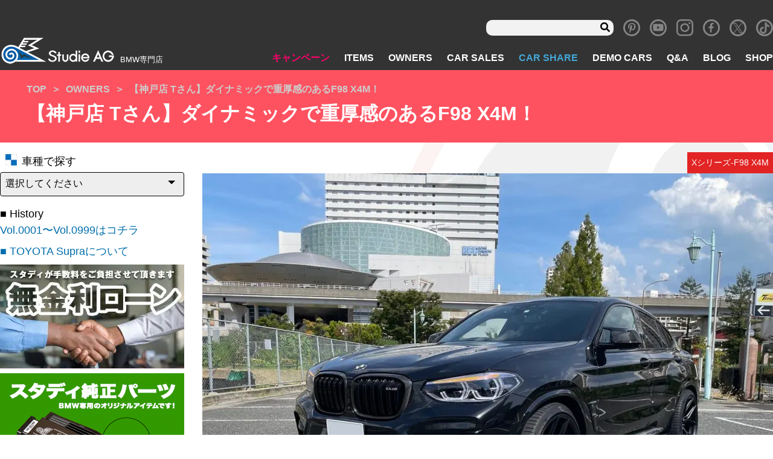

--- FILE ---
content_type: text/html; charset=UTF-8
request_url: https://www.studie.jp/owners/139955/
body_size: 18318
content:
<!DOCTYPE html>
<html lang="ja">

<head>
<!-- Global site tag (gtag.js) - Google Analytics -->
  <script async src="https://www.googletagmanager.com/gtag/js?id=UA-11815854-1"></script>
  <script>
  window.dataLayer = window.dataLayer || [];

  function gtag() {
    dataLayer.push(arguments);
  }
  gtag('js', new Date());

  gtag('config', 'UA-11815854-5');
  gtag('config', 'G-8R3YCM2FBD');
  </script>
  <meta charset="utf-8">
  <meta name="viewport" content="width=device-width, initial-scale=1">
  <meta http-equiv="X-UA-Compatible" content="IE=Edge"><!-- IEレンダリングモード -->
  <meta name="format-detection" content="telephone=no"><!-- 電話番号リンク無効 -->
  <!-- <link rel="stylesheet" href="https://use.fontawesome.com/releases/v5.8.1/css/all.css" integrity="sha384-50oBUHEmvpQ+1lW4y57PTFmhCaXp0ML5d60M1M7uH2+nqUivzIebhndOJK28anvf" crossorigin="anonymous"> -->
  <script data-cfasync="false" type="text/javascript">var ewww_webp_supported=!1;function check_webp_feature(A,e){if(e=void 0!==e?e:function(){},ewww_webp_supported)e(ewww_webp_supported);else{var w=new Image;w.onload=function(){ewww_webp_supported=0<w.width&&0<w.height,e&&e(ewww_webp_supported)},w.onerror=function(){e&&e(!1)},w.src="data:image/webp;base64,"+{alpha:"UklGRkoAAABXRUJQVlA4WAoAAAAQAAAAAAAAAAAAQUxQSAwAAAARBxAR/Q9ERP8DAABWUDggGAAAABQBAJ0BKgEAAQAAAP4AAA3AAP7mtQAAAA=="}[A]}}check_webp_feature("alpha");</script><script data-cfasync="false" type="text/javascript">var Arrive=function(c,e,w){"use strict";if(c.MutationObserver&&"undefined"!=typeof HTMLElement){var r,t,a=0,u=(r=HTMLElement.prototype.matches||HTMLElement.prototype.webkitMatchesSelector||HTMLElement.prototype.mozMatchesSelector||HTMLElement.prototype.msMatchesSelector,{matchesSelector:function(e,t){return e instanceof HTMLElement&&r.call(e,t)},addMethod:function(e,t,r){var a=e[t];e[t]=function(){return r.length==arguments.length?r.apply(this,arguments):"function"==typeof a?a.apply(this,arguments):void 0}},callCallbacks:function(e,t){t&&t.options.onceOnly&&1==t.firedElems.length&&(e=[e[0]]);for(var r,a=0;r=e[a];a++)r&&r.callback&&r.callback.call(r.elem,r.elem);t&&t.options.onceOnly&&1==t.firedElems.length&&t.me.unbindEventWithSelectorAndCallback.call(t.target,t.selector,t.callback)},checkChildNodesRecursively:function(e,t,r,a){for(var i,n=0;i=e[n];n++)r(i,t,a)&&a.push({callback:t.callback,elem:i}),0<i.childNodes.length&&u.checkChildNodesRecursively(i.childNodes,t,r,a)},mergeArrays:function(e,t){var r,a={};for(r in e)e.hasOwnProperty(r)&&(a[r]=e[r]);for(r in t)t.hasOwnProperty(r)&&(a[r]=t[r]);return a},toElementsArray:function(e){return void 0===e||"number"==typeof e.length&&e!==c||(e=[e]),e}}),d=((t=function(){this._eventsBucket=[],this._beforeAdding=null,this._beforeRemoving=null}).prototype.addEvent=function(e,t,r,a){var i={target:e,selector:t,options:r,callback:a,firedElems:[]};return this._beforeAdding&&this._beforeAdding(i),this._eventsBucket.push(i),i},t.prototype.removeEvent=function(e){for(var t,r=this._eventsBucket.length-1;t=this._eventsBucket[r];r--)if(e(t)){this._beforeRemoving&&this._beforeRemoving(t);var a=this._eventsBucket.splice(r,1);a&&a.length&&(a[0].callback=null)}},t.prototype.beforeAdding=function(e){this._beforeAdding=e},t.prototype.beforeRemoving=function(e){this._beforeRemoving=e},t),o=function(i,n){var o=new d,l=this,s={fireOnAttributesModification:!1};return o.beforeAdding(function(t){var e,r=t.target;r!==c.document&&r!==c||(r=document.getElementsByTagName("html")[0]),e=new MutationObserver(function(e){n.call(this,e,t)});var a=i(t.options);e.observe(r,a),t.observer=e,t.me=l}),o.beforeRemoving(function(e){e.observer.disconnect()}),this.bindEvent=function(e,t,r){t=u.mergeArrays(s,t);for(var a=u.toElementsArray(this),i=0;i<a.length;i++)o.addEvent(a[i],e,t,r)},this.unbindEvent=function(){var r=u.toElementsArray(this);o.removeEvent(function(e){for(var t=0;t<r.length;t++)if(this===w||e.target===r[t])return!0;return!1})},this.unbindEventWithSelectorOrCallback=function(r){var e,a=u.toElementsArray(this),i=r;e="function"==typeof r?function(e){for(var t=0;t<a.length;t++)if((this===w||e.target===a[t])&&e.callback===i)return!0;return!1}:function(e){for(var t=0;t<a.length;t++)if((this===w||e.target===a[t])&&e.selector===r)return!0;return!1},o.removeEvent(e)},this.unbindEventWithSelectorAndCallback=function(r,a){var i=u.toElementsArray(this);o.removeEvent(function(e){for(var t=0;t<i.length;t++)if((this===w||e.target===i[t])&&e.selector===r&&e.callback===a)return!0;return!1})},this},i=new function(){var s={fireOnAttributesModification:!1,onceOnly:!1,existing:!1};function n(e,t,r){return!(!u.matchesSelector(e,t.selector)||(e._id===w&&(e._id=a++),-1!=t.firedElems.indexOf(e._id))||(t.firedElems.push(e._id),0))}var c=(i=new o(function(e){var t={attributes:!1,childList:!0,subtree:!0};return e.fireOnAttributesModification&&(t.attributes=!0),t},function(e,i){e.forEach(function(e){var t=e.addedNodes,r=e.target,a=[];null!==t&&0<t.length?u.checkChildNodesRecursively(t,i,n,a):"attributes"===e.type&&n(r,i)&&a.push({callback:i.callback,elem:r}),u.callCallbacks(a,i)})})).bindEvent;return i.bindEvent=function(e,t,r){t=void 0===r?(r=t,s):u.mergeArrays(s,t);var a=u.toElementsArray(this);if(t.existing){for(var i=[],n=0;n<a.length;n++)for(var o=a[n].querySelectorAll(e),l=0;l<o.length;l++)i.push({callback:r,elem:o[l]});if(t.onceOnly&&i.length)return r.call(i[0].elem,i[0].elem);setTimeout(u.callCallbacks,1,i)}c.call(this,e,t,r)},i},l=new function(){var a={};function i(e,t){return u.matchesSelector(e,t.selector)}var n=(l=new o(function(){return{childList:!0,subtree:!0}},function(e,a){e.forEach(function(e){var t=e.removedNodes,r=[];null!==t&&0<t.length&&u.checkChildNodesRecursively(t,a,i,r),u.callCallbacks(r,a)})})).bindEvent;return l.bindEvent=function(e,t,r){t=void 0===r?(r=t,a):u.mergeArrays(a,t),n.call(this,e,t,r)},l};e&&g(e.fn),g(HTMLElement.prototype),g(NodeList.prototype),g(HTMLCollection.prototype),g(HTMLDocument.prototype),g(Window.prototype);var n={};return s(i,n,"unbindAllArrive"),s(l,n,"unbindAllLeave"),n}function s(e,t,r){u.addMethod(t,r,e.unbindEvent),u.addMethod(t,r,e.unbindEventWithSelectorOrCallback),u.addMethod(t,r,e.unbindEventWithSelectorAndCallback)}function g(e){e.arrive=i.bindEvent,s(i,e,"unbindArrive"),e.leave=l.bindEvent,s(l,e,"unbindLeave")}}(window,"undefined"==typeof jQuery?null:jQuery,void 0),ewww_webp_supported=!1;function check_webp_feature(e,t){if(ewww_webp_supported)t(ewww_webp_supported);else{var r=new Image;r.onload=function(){ewww_webp_supported=0<r.width&&0<r.height,t(ewww_webp_supported)},r.onerror=function(){t(!1)},r.src="data:image/webp;base64,"+{alpha:"UklGRkoAAABXRUJQVlA4WAoAAAAQAAAAAAAAAAAAQUxQSAwAAAARBxAR/Q9ERP8DAABWUDggGAAAABQBAJ0BKgEAAQAAAP4AAA3AAP7mtQAAAA==",animation:"UklGRlIAAABXRUJQVlA4WAoAAAASAAAAAAAAAAAAQU5JTQYAAAD/////AABBTk1GJgAAAAAAAAAAAAAAAAAAAGQAAABWUDhMDQAAAC8AAAAQBxAREYiI/gcA"}[e]}}function ewwwLoadImages(e){if(e){for(var t=document.querySelectorAll(".batch-image img, .image-wrapper a, .ngg-pro-masonry-item a, .ngg-galleria-offscreen-seo-wrapper a"),r=0,a=t.length;r<a;r++)ewwwAttr(t[r],"data-src",t[r].getAttribute("data-webp")),ewwwAttr(t[r],"data-thumbnail",t[r].getAttribute("data-webp-thumbnail"));for(r=0,a=(n=document.querySelectorAll(".rev_slider ul li")).length;r<a;r++){ewwwAttr(n[r],"data-thumb",n[r].getAttribute("data-webp-thumb"));for(var i=1;i<11;)ewwwAttr(n[r],"data-param"+i,n[r].getAttribute("data-webp-param"+i)),i++}var n;for(r=0,a=(n=document.querySelectorAll(".rev_slider img")).length;r<a;r++)ewwwAttr(n[r],"data-lazyload",n[r].getAttribute("data-webp-lazyload"));var o=document.querySelectorAll("div.woocommerce-product-gallery__image");for(r=0,a=o.length;r<a;r++)ewwwAttr(o[r],"data-thumb",o[r].getAttribute("data-webp-thumb"))}var l=document.querySelectorAll("video");for(r=0,a=l.length;r<a;r++)ewwwAttr(l[r],"poster",e?l[r].getAttribute("data-poster-webp"):l[r].getAttribute("data-poster-image"));var s=document.querySelectorAll("img.ewww_webp_lazy_load");for(r=0,a=s.length;r<a;r++){if(e){ewwwAttr(s[r],"data-lazy-srcset",s[r].getAttribute("data-lazy-srcset-webp")),ewwwAttr(s[r],"data-srcset",s[r].getAttribute("data-srcset-webp")),ewwwAttr(s[r],"data-lazy-src",s[r].getAttribute("data-lazy-src-webp")),ewwwAttr(s[r],"data-src",s[r].getAttribute("data-src-webp")),ewwwAttr(s[r],"data-orig-file",s[r].getAttribute("data-webp-orig-file")),ewwwAttr(s[r],"data-medium-file",s[r].getAttribute("data-webp-medium-file")),ewwwAttr(s[r],"data-large-file",s[r].getAttribute("data-webp-large-file"));var c=s[r].getAttribute("srcset");null!=c&&!1!==c&&c.includes("R0lGOD")&&ewwwAttr(s[r],"src",s[r].getAttribute("data-lazy-src-webp"))}s[r].className=s[r].className.replace(/\bewww_webp_lazy_load\b/,"")}var w=document.querySelectorAll(".ewww_webp");for(r=0,a=w.length;r<a;r++)e?(ewwwAttr(w[r],"srcset",w[r].getAttribute("data-srcset-webp")),ewwwAttr(w[r],"src",w[r].getAttribute("data-src-webp")),ewwwAttr(w[r],"data-orig-file",w[r].getAttribute("data-webp-orig-file")),ewwwAttr(w[r],"data-medium-file",w[r].getAttribute("data-webp-medium-file")),ewwwAttr(w[r],"data-large-file",w[r].getAttribute("data-webp-large-file")),ewwwAttr(w[r],"data-large_image",w[r].getAttribute("data-webp-large_image")),ewwwAttr(w[r],"data-src",w[r].getAttribute("data-webp-src"))):(ewwwAttr(w[r],"srcset",w[r].getAttribute("data-srcset-img")),ewwwAttr(w[r],"src",w[r].getAttribute("data-src-img"))),w[r].className=w[r].className.replace(/\bewww_webp\b/,"ewww_webp_loaded");window.jQuery&&jQuery.fn.isotope&&jQuery.fn.imagesLoaded&&(jQuery(".fusion-posts-container-infinite").imagesLoaded(function(){jQuery(".fusion-posts-container-infinite").hasClass("isotope")&&jQuery(".fusion-posts-container-infinite").isotope()}),jQuery(".fusion-portfolio:not(.fusion-recent-works) .fusion-portfolio-wrapper").imagesLoaded(function(){jQuery(".fusion-portfolio:not(.fusion-recent-works) .fusion-portfolio-wrapper").isotope()}))}function ewwwWebPInit(e){ewwwLoadImages(e),ewwwNggLoadGalleries(e),document.arrive(".ewww_webp",function(){ewwwLoadImages(e)}),document.arrive(".ewww_webp_lazy_load",function(){ewwwLoadImages(e)}),document.arrive("videos",function(){ewwwLoadImages(e)}),"loading"==document.readyState?document.addEventListener("DOMContentLoaded",ewwwJSONParserInit):("undefined"!=typeof galleries&&ewwwNggParseGalleries(e),ewwwWooParseVariations(e))}function ewwwAttr(e,t,r){null!=r&&!1!==r&&e.setAttribute(t,r)}function ewwwJSONParserInit(){"undefined"!=typeof galleries&&check_webp_feature("alpha",ewwwNggParseGalleries),check_webp_feature("alpha",ewwwWooParseVariations)}function ewwwWooParseVariations(e){if(e)for(var t=document.querySelectorAll("form.variations_form"),r=0,a=t.length;r<a;r++){var i=t[r].getAttribute("data-product_variations"),n=!1;try{for(var o in i=JSON.parse(i))void 0!==i[o]&&void 0!==i[o].image&&(void 0!==i[o].image.src_webp&&(i[o].image.src=i[o].image.src_webp,n=!0),void 0!==i[o].image.srcset_webp&&(i[o].image.srcset=i[o].image.srcset_webp,n=!0),void 0!==i[o].image.full_src_webp&&(i[o].image.full_src=i[o].image.full_src_webp,n=!0),void 0!==i[o].image.gallery_thumbnail_src_webp&&(i[o].image.gallery_thumbnail_src=i[o].image.gallery_thumbnail_src_webp,n=!0),void 0!==i[o].image.thumb_src_webp&&(i[o].image.thumb_src=i[o].image.thumb_src_webp,n=!0));n&&ewwwAttr(t[r],"data-product_variations",JSON.stringify(i))}catch(e){}}}function ewwwNggParseGalleries(e){if(e)for(var t in galleries){var r=galleries[t];galleries[t].images_list=ewwwNggParseImageList(r.images_list)}}function ewwwNggLoadGalleries(e){e&&document.addEventListener("ngg.galleria.themeadded",function(e,t){window.ngg_galleria._create_backup=window.ngg_galleria.create,window.ngg_galleria.create=function(e,t){var r=$(e).data("id");return galleries["gallery_"+r].images_list=ewwwNggParseImageList(galleries["gallery_"+r].images_list),window.ngg_galleria._create_backup(e,t)}})}function ewwwNggParseImageList(e){for(var t in e){var r=e[t];if(void 0!==r["image-webp"]&&(e[t].image=r["image-webp"],delete e[t]["image-webp"]),void 0!==r["thumb-webp"]&&(e[t].thumb=r["thumb-webp"],delete e[t]["thumb-webp"]),void 0!==r.full_image_webp&&(e[t].full_image=r.full_image_webp,delete e[t].full_image_webp),void 0!==r.srcsets)for(var a in r.srcsets)nggSrcset=r.srcsets[a],void 0!==r.srcsets[a+"-webp"]&&(e[t].srcsets[a]=r.srcsets[a+"-webp"],delete e[t].srcsets[a+"-webp"]);if(void 0!==r.full_srcsets)for(var i in r.full_srcsets)nggFSrcset=r.full_srcsets[i],void 0!==r.full_srcsets[i+"-webp"]&&(e[t].full_srcsets[i]=r.full_srcsets[i+"-webp"],delete e[t].full_srcsets[i+"-webp"])}return e}check_webp_feature("alpha",ewwwWebPInit);</script><title>【神戸店 Tさん】ダイナミックで重厚感のあるF98 X4M！ | Studie[スタディ]</title>

		<!-- All in One SEO 4.1.5.3 -->
		<meta name="robots" content="max-image-preview:large" />
		<meta name="google-site-verification" content="0Vdoj7aIcgfYXln_wfI9JnOSpsyiO3XRDUHHF7mKsYQ" />
		<meta name="p:domain_verify" content="02e5814e8dc6966ba488aa366a5d7a51" />
		<link rel="canonical" href="https://www.studie.jp/owners/139955/" />
		<meta property="og:locale" content="ja_JP" />
		<meta property="og:site_name" content="BMW専門店Studie AG [スタディ]" />
		<meta property="og:type" content="article" />
		<meta property="og:title" content="【神戸店 Tさん】ダイナミックで重厚感のあるF98 X4M！ | Studie[スタディ]" />
		<meta property="og:url" content="https://www.studie.jp/owners/139955/" />
		<meta property="og:image" content="https://www.studie.jp/wp_studie/wp-content/uploads/thunderbolt_f98_x4m-33.jpg" />
		<meta property="og:image:secure_url" content="https://www.studie.jp/wp_studie/wp-content/uploads/thunderbolt_f98_x4m-33.jpg" />
		<meta property="og:image:width" content="1758" />
		<meta property="og:image:height" content="1310" />
		<meta property="article:published_time" content="2022-11-10T01:21:31+00:00" />
		<meta property="article:modified_time" content="2022-12-14T12:27:24+00:00" />
		<meta property="article:publisher" content="https://www.facebook.com/studieag1995" />
		<meta name="twitter:card" content="summary_large_image" />
		<meta name="twitter:site" content="@studie_ag" />
		<meta name="twitter:domain" content="www.studie.jp" />
		<meta name="twitter:title" content="【神戸店 Tさん】ダイナミックで重厚感のあるF98 X4M！ | Studie[スタディ]" />
		<meta name="twitter:image" content="https://www.studie.jp/wp_studie/wp-content/uploads/thunderbolt_f98_x4m-33.jpg" />
		<meta name="google" content="nositelinkssearchbox" />
		<script type="application/ld+json" class="aioseo-schema">
			{"@context":"https:\/\/schema.org","@graph":[{"@type":"WebSite","@id":"https:\/\/www.studie.jp\/#website","url":"https:\/\/www.studie.jp\/","name":"Studie[\u30b9\u30bf\u30c7\u30a3]","description":"BMW\u5c02\u9580\u5e97","inLanguage":"ja","publisher":{"@id":"https:\/\/www.studie.jp\/#organization"}},{"@type":"Organization","@id":"https:\/\/www.studie.jp\/#organization","name":"Studie[\u30b9\u30bf\u30c7\u30a3]","url":"https:\/\/www.studie.jp\/","logo":{"@type":"ImageObject","@id":"https:\/\/www.studie.jp\/#organizationLogo","url":"https:\/\/www.studie.jp\/wp_studie\/wp-content\/uploads\/stlogo_fabi.jpg","width":112,"height":112},"image":{"@id":"https:\/\/www.studie.jp\/#organizationLogo"},"sameAs":["https:\/\/www.facebook.com\/studieag1995","https:\/\/twitter.com\/studie_ag","https:\/\/www.instagram.com\/studieag\/","https:\/\/www.pinterest.jp\/studie_ag\/_created\/","https:\/\/www.youtube.com\/c\/StudieAG"]},{"@type":"BreadcrumbList","@id":"https:\/\/www.studie.jp\/owners\/139955\/#breadcrumblist","itemListElement":[{"@type":"ListItem","@id":"https:\/\/www.studie.jp\/#listItem","position":1,"item":{"@type":"WebPage","@id":"https:\/\/www.studie.jp\/","name":"\u30db\u30fc\u30e0","description":"BMW\u5c02\u9580\u5e97\u30b9\u30bf\u30c7\u30a3\u3067\u3059\u3002BMW\u306e\u3053\u3068\u306a\u3089\u4f55\u3067\u3082\u3054\u76f8\u8ac7\u304f\u3060\u3055\u3044\u3002\u30aa\u30a4\u30eb\u4ea4\u63db\u304b\u3089\u8eca\u691c\u3001\u70b9\u691c\u3001\u30c9\u30ec\u30b9\u30a2\u30c3\u30d7\u306b\u5c0f\u7269\u307e\u3067\u3002\u5168\u56fd8\u5e97\u8217\u306eBMW\u306b\u7cbe\u901a\u3057\u305f\u30b9\u30bf\u30c3\u30d5&\u30e1\u30ab\u30cb\u30c3\u30af\u304c\u304a\u5f85\u3061\u3057\u3066\u304a\u308a\u307e\u3059\u3002\u8eca\u4e21\u306e\u8ca9\u58f2\u30fb\u8cb7\u53d6\u3082\u884c\u3063\u3066\u304a\u308a\u307e\u3059\u3002","url":"https:\/\/www.studie.jp\/"},"nextItem":"https:\/\/www.studie.jp\/owners\/139955\/#listItem"},{"@type":"ListItem","@id":"https:\/\/www.studie.jp\/owners\/139955\/#listItem","position":2,"item":{"@type":"WebPage","@id":"https:\/\/www.studie.jp\/owners\/139955\/","name":"\u3010\u795e\u6238\u5e97 T\u3055\u3093\u3011\u30c0\u30a4\u30ca\u30df\u30c3\u30af\u3067\u91cd\u539a\u611f\u306e\u3042\u308bF98 X4M\uff01","url":"https:\/\/www.studie.jp\/owners\/139955\/"},"previousItem":"https:\/\/www.studie.jp\/#listItem"}]},{"@type":"Person","@id":"https:\/\/www.studie.jp\/author\/ikegami\/#author","url":"https:\/\/www.studie.jp\/author\/ikegami\/","name":"\u6c60\u4e0a","image":{"@type":"ImageObject","@id":"https:\/\/www.studie.jp\/owners\/139955\/#authorImage","url":"https:\/\/secure.gravatar.com\/avatar\/6f97a6f0fc92d2eb95c2dc3190b0a499?s=96&d=mm&r=g","width":96,"height":96,"caption":"\u6c60\u4e0a"},"sameAs":["https:\/\/www.instagram.com\/studieag\/","https:\/\/www.pinterest.jp\/studie_ag\/_created\/","https:\/\/www.youtube.com\/c\/StudieAG"]},{"@type":"WebPage","@id":"https:\/\/www.studie.jp\/owners\/139955\/#webpage","url":"https:\/\/www.studie.jp\/owners\/139955\/","name":"\u3010\u795e\u6238\u5e97 T\u3055\u3093\u3011\u30c0\u30a4\u30ca\u30df\u30c3\u30af\u3067\u91cd\u539a\u611f\u306e\u3042\u308bF98 X4M\uff01 | Studie[\u30b9\u30bf\u30c7\u30a3]","inLanguage":"ja","isPartOf":{"@id":"https:\/\/www.studie.jp\/#website"},"breadcrumb":{"@id":"https:\/\/www.studie.jp\/owners\/139955\/#breadcrumblist"},"author":"https:\/\/www.studie.jp\/author\/ikegami\/#author","creator":"https:\/\/www.studie.jp\/author\/ikegami\/#author","image":{"@type":"ImageObject","@id":"https:\/\/www.studie.jp\/#mainImage","url":"https:\/\/www.studie.jp\/wp_studie\/wp-content\/uploads\/thunderbolt_f98_x4m-33.jpg","width":1758,"height":1310},"primaryImageOfPage":{"@id":"https:\/\/www.studie.jp\/owners\/139955\/#mainImage"},"datePublished":"2022-11-10T01:21:31+09:00","dateModified":"2022-12-14T12:27:24+09:00"}]}
		</script>
		<!-- All in One SEO -->

<link rel='dns-prefetch' href='//www.google.com' />
<link rel='dns-prefetch' href='//ajax.googleapis.com' />
<link rel='dns-prefetch' href='//code.jquery.com' />
<link rel='dns-prefetch' href='//s.w.org' />
<link rel='stylesheet' id='wp-block-library-css'  href='https://www.studie.jp/wp_studie/wp-includes/css/dist/block-library/style.min.css' type='text/css' media='all' />
<link rel='stylesheet' id='section_block-cgb-style-css-css'  href='https://www.studie.jp/wp_studie/wp-content/plugins/gutenberg-section-block-master/dist/blocks.style.build.css' type='text/css' media='all' />
<link rel='stylesheet' id='contact-form-7-css'  href='https://www.studie.jp/wp_studie/wp-content/plugins/contact-form-7/includes/css/styles.css' type='text/css' media='all' />
<link rel='stylesheet' id='pz-linkcard-css'  href='//www.studie.jp/wp_studie/wp-content/uploads/pz-linkcard/style.css' type='text/css' media='all' />
<link rel='stylesheet' id='spam-protect-for-contact-form7-css'  href='https://www.studie.jp/wp_studie/wp-content/plugins/wp-contact-form-7-spam-blocker/frontend/css/spam-protect-for-contact-form7.css' type='text/css' media='all' />
<link rel='stylesheet' id='xo-slider-css'  href='https://www.studie.jp/wp_studie/wp-content/plugins/xo-liteslider/css/base.min.css' type='text/css' media='all' />
<link rel='stylesheet' id='xo-swiper-css'  href='https://www.studie.jp/wp_studie/wp-content/plugins/xo-liteslider/assets/vendor/swiper/swiper-bundle.min.css' type='text/css' media='all' />
<link rel='stylesheet' id='fancybox-css'  href='https://www.studie.jp/wp_studie/wp-content/plugins/easy-fancybox/css/jquery.fancybox.min.css' type='text/css' media='screen' />
<link rel='stylesheet' id='style-css'  href='https://www.studie.jp/wp_studie/wp-content/themes/studie_new/assets/css/style.css' type='text/css' media='all' />
<link rel='stylesheet' id='revision-css'  href='https://www.studie.jp/wp_studie/wp-content/themes/studie_new/css-revision.css' type='text/css' media='all' />
<script type='text/javascript' src='//ajax.googleapis.com/ajax/libs/jquery/1.11.1/jquery.min.js' id='jquery-js'></script>
<script type='text/javascript' src='https://www.studie.jp/wp_studie/wp-content/plugins/wp-contact-form-7-spam-blocker/frontend/js/spam-protect-for-contact-form7.js' id='spam-protect-for-contact-form7-js'></script>
<script type='text/javascript' src='//code.jquery.com/jquery-migrate-1.2.1.min.js' id='migrate-js'></script>
<link rel="https://api.w.org/" href="https://www.studie.jp/wp-json/" /><link rel="alternate" type="application/json+oembed" href="https://www.studie.jp/wp-json/oembed/1.0/embed?url=https%3A%2F%2Fwww.studie.jp%2Fowners%2F139955%2F" />
<link rel="alternate" type="text/xml+oembed" href="https://www.studie.jp/wp-json/oembed/1.0/embed?url=https%3A%2F%2Fwww.studie.jp%2Fowners%2F139955%2F&#038;format=xml" />
<meta name="note:card" content="summary_large_image">
<noscript><style>.lazyload[data-src]{display:none !important;}</style></noscript><style>.lazyload{background-image:none !important;}.lazyload:before{background-image:none !important;}</style><link rel="icon" href="https://www.studie.jp/wp_studie/wp-content/uploads/cropped-stlogofavi512-32x32.png" sizes="32x32" />
<link rel="icon" href="https://www.studie.jp/wp_studie/wp-content/uploads/cropped-stlogofavi512-192x192.png" sizes="192x192" />
<link rel="apple-touch-icon" href="https://www.studie.jp/wp_studie/wp-content/uploads/cropped-stlogofavi512-180x180.png" />
<meta name="msapplication-TileImage" content="https://www.studie.jp/wp_studie/wp-content/uploads/cropped-stlogofavi512-270x270.png" />
      </head>

<body class="singular page_owners">
<script data-cfasync="false">if(ewww_webp_supported){document.body.classList.add("webp-support");}</script>
  <div class="wrapper">
    <header class="header" role="banner">
            <nav class="navbar navbar-info" role="search">
        <div class="navbar-search u-display-pc">
	<form role="search" method="get" class="searchform" action="https://www.studie.jp/">
			<input type="text" value="" name="s" id="s" />
			<input class="fas" type="submit" value="&#xf002;" />
	</form>
</div>
<div class="textwidget custom-html-widget"><a class="navbar-item icon" href="https://www.pinterest.jp/studie_ag/" target="_blank" rel="noopener">
	<i class="icon-pinterest"></i>
</a></div><div class="textwidget custom-html-widget"><a class="navbar-item icon" href="https://www.youtube.com/c/StudieAG" target="_blank" rel="noopener">
	<i class="icon-youtube"></i>
</a></div><div class="textwidget custom-html-widget"><a class="navbar-item icon" href="https://www.instagram.com/studieag/" target="_blank" rel="noopener">
	<i class="icon-instagram"></i>
</a></div><div class="textwidget custom-html-widget"><a class="navbar-item icon" href="https://www.facebook.com/Studie-AG-145198425523441/" target="_blank" rel="noopener">
	<i class="icon-facebook"></i>
</a></div><div class="textwidget custom-html-widget"><a class="navbar-item icon" href="https://twitter.com/studie_ag" target="_blank" rel="noopener">
	<i class="icon-x"></i>
</a></div><div class="textwidget custom-html-widget"><a class="navbar-item icon" href="https://www.tiktok.com/@studieag.bmw" target="_blank" rel="noopener">
	<span class="icon-tiktok"></span></a>
</div>      </nav>
            <nav class="navbar" role="navigation" aria-label="main navigation">
        <div class="navbar-brand">
                    <a class="navbar-item" href="/">
            <img src="[data-uri]" alt="BMW専門店 スタディ" data-src="https://www.studie.jp/wp_studie/wp-content/uploads/header-logo.png" loading="lazy" class="lazyload" width="191" height="48"><noscript><img src="https://www.studie.jp/wp_studie/wp-content/uploads/header-logo.png" alt="BMW専門店 スタディ" data-eio="l"></noscript>
          </a>
          <div class="navbar-item desc">
            <h1>BMW専門店</h1>
          </div>
                  </div>
        <!--navbar-brand-->
        <div class="navbar-end">
          <div class="navbar-menu">
            <li class="hover-pink navbar-item menu-item menu-item-type-custom menu-item-object-custom menu-item-85"><a href="/campaign/">キャンペーン</a></li>
<li class="hover-cyan navbar-item menu-item menu-item-type-custom menu-item-object-custom menu-item-86"><a href="/items/">ITEMS</a></li>
<li class="hover-red navbar-item menu-item menu-item-type-custom menu-item-object-custom menu-item-87"><a href="/owners/">OWNERS</a></li>
<li class="hover-yellow navbar-item menu-item menu-item-type-post_type menu-item-object-page menu-item-99"><a href="https://www.studie.jp/carsale/">CAR SALES</a></li>
<li class="hover-blue menu-blue navbar-item menu-item menu-item-type-custom menu-item-object-custom menu-item-138118"><a href="/studie-car-share/">CAR SHARE</a></li>
<li class="hover-orange navbar-item menu-item menu-item-type-custom menu-item-object-custom menu-item-89"><a href="/demo_cars/">DEMO CARS</a></li>
<li class="hover-blue navbar-item menu-item menu-item-type-custom menu-item-object-custom menu-item-90"><a href="/questions/">Q&#038;A</a></li>
<li class="hover-blue navbar-item menu-item menu-item-type-post_type menu-item-object-page menu-item-11092"><a href="https://www.studie.jp/studiestaffblog/">BLOG</a></li>
<li class="hover-blue navbar-item menu-item menu-item-type-custom menu-item-object-custom menu-item-91"><a href="/shop/">SHOP</a></li>
          </div>
        </div>
        <div class="gnav-sp navbar-item">
          <div class="navToggle">
            <span></span><span></span><span></span>
          </div>
        </div>
        <div class="global_navi_sp">
          <div class="logo-area">
            <div class="brand">
              <img src="[data-uri]" alt="BMW専門店 スタディ" data-src="https://www.studie.jp/wp_studie/wp-content/uploads/header-logo.png" loading="lazy" class="lazyload" width="191" height="48"><noscript><img src="https://www.studie.jp/wp_studie/wp-content/uploads/header-logo.png" alt="BMW専門店 スタディ" data-eio="l"></noscript>
              <p class="desc">BMW専門店</p>
            </div>
          </div>
          <div class="navbar-search u-display-pc">
	<form role="search" method="get" class="searchform" action="https://www.studie.jp/">
			<input type="text" value="" name="s" id="s" />
			<input class="fas" type="submit" value="&#xf002;" />
	</form>
</div>
          <ul id="menu-sp-menu" class=""><li class="menu-item menu-item-type-custom menu-item-object-custom menu-item-5267"><a href="/">TOP</a></li>
<li class="campaign-color menu-item menu-item-type-custom menu-item-object-custom menu-item-5268"><a href="/campaign/">キャンペーン</a></li>
<li class="items-color menu-item menu-item-type-custom menu-item-object-custom menu-item-5270"><a href="/items/">ITEMS</a></li>
<li class="owners-color menu-item menu-item-type-custom menu-item-object-custom menu-item-5272"><a href="/owners/">OWNERS</a></li>
<li class="carsales-color menu-item menu-item-type-custom menu-item-object-custom menu-item-5274"><a href="/carsale/">CAR SALES</a></li>
<li class="menu-item menu-item-type-custom menu-item-object-custom menu-item-138129"><a href="/studie-car-share/">CAR SHARE</a></li>
<li class="democars-color menu-item menu-item-type-custom menu-item-object-custom menu-item-5276"><a href="/demo_cars/">DEMO CARS</a></li>
<li class="questions-color menu-item menu-item-type-custom menu-item-object-custom menu-item-5279"><a href="/question/">Q&#038;A</a></li>
<li class="shop-color menu-item menu-item-type-custom menu-item-object-custom menu-item-5280"><a href="/shop/">SHOP</a></li>
<li class="menu-item menu-item-type-post_type menu-item-object-page menu-item-9993"><a href="https://www.studie.jp/studiestaffblog/">BLOG</a></li>
<li class="menu-item menu-item-type-post_type menu-item-object-page menu-item-5281"><a href="https://www.studie.jp/ceo-message/">CEOメッセージ</a></li>
<li class="menu-item menu-item-type-post_type menu-item-object-page menu-item-5289"><a href="https://www.studie.jp/company/">会社案内</a></li>
<li class="menu-item menu-item-type-post_type menu-item-object-page menu-item-8610"><a href="https://www.studie.jp/message/">コンセプト</a></li>
<li class="menu-item menu-item-type-post_type menu-item-object-page menu-item-8611"><a href="https://www.studie.jp/recruitment/">採用情報</a></li>
<li class="menu-item menu-item-type-post_type menu-item-object-page menu-item-5286"><a href="https://www.studie.jp/karte/">カルテカードはスタディのお客様診察券です</a></li>
<li class="menu-item menu-item-type-post_type menu-item-object-page menu-item-5282"><a href="https://www.studie.jp/company-mark/">カンパニーマーク</a></li>
<li class="menu-item menu-item-type-post_type menu-item-object-page menu-item-8613"><a href="https://www.studie.jp/privacy-policy/">プライバシーポリシー</a></li>
<li class="menu-item menu-item-type-post_type menu-item-object-page menu-item-5291"><a href="https://www.studie.jp/transaction-law/">特定商取引法表記</a></li>
<li class="menu-item menu-item-type-post_type menu-item-object-page menu-item-5292"><a href="https://www.studie.jp/copyright/">コピーライト</a></li>
<li class="menu-item menu-item-type-post_type menu-item-object-page menu-item-5293"><a href="https://www.studie.jp/contact/">お問い合わせ</a></li>
</ul>          <div class="sns-area">
            <div class="navbar-search u-display-pc">
	<form role="search" method="get" class="searchform" action="https://www.studie.jp/">
			<input type="text" value="" name="s" id="s" />
			<input class="fas" type="submit" value="&#xf002;" />
	</form>
</div>
<div class="textwidget custom-html-widget"><a class="navbar-item icon" href="https://www.pinterest.jp/studie_ag/" target="_blank" rel="noopener">
	<i class="icon-pinterest"></i>
</a></div><div class="textwidget custom-html-widget"><a class="navbar-item icon" href="https://www.youtube.com/c/StudieAG" target="_blank" rel="noopener">
	<i class="icon-youtube"></i>
</a></div><div class="textwidget custom-html-widget"><a class="navbar-item icon" href="https://www.instagram.com/studieag/" target="_blank" rel="noopener">
	<i class="icon-instagram"></i>
</a></div><div class="textwidget custom-html-widget"><a class="navbar-item icon" href="https://www.facebook.com/Studie-AG-145198425523441/" target="_blank" rel="noopener">
	<i class="icon-facebook"></i>
</a></div><div class="textwidget custom-html-widget"><a class="navbar-item icon" href="https://twitter.com/studie_ag" target="_blank" rel="noopener">
	<i class="icon-x"></i>
</a></div><div class="textwidget custom-html-widget"><a class="navbar-item icon" href="https://www.tiktok.com/@studieag.bmw" target="_blank" rel="noopener">
	<span class="icon-tiktok"></span></a>
</div>          </div>
          <!-- <div class="banner-area">
					<div class="left">
						<a href="//www.bmw.co.jp/ja/index.html" target="_blank"><img src="[data-uri]" alt="" data-src="/header_bmw.png" class="lazyload"><noscript><img src="/header_bmw.png" alt="" data-eio="l"></noscript></a>
					</div>
					<div class="right">
						<a href="//www.teamstudie.jp/" target="_blank"><img src="[data-uri]" alt="" data-src="/header_team_studie.png" class="lazyload"><noscript><img src="/header_team_studie.png" alt="" data-eio="l"></noscript></a>
						<a href="//lineblog.me/studiebob/" target="_blank"><img src="[data-uri]" alt="" data-src="/header_lineblog.png" class="lazyload"><noscript><img src="/header_lineblog.png" alt="" data-eio="l"></noscript></a>
					</div>
				</div> -->
        </div>
        <!--//global_navi_sp-->
      </nav>
    </header>
			<section class="h1_box">
			<div class="container">
				<ul class="l-bread"><li><a href="https://www.studie.jp">TOP</a></li><li><a href="https://www.studie.jp/owners">OWNERS</a></li><li>【神戸店 Tさん】ダイナミックで重厚感のあるF98 X4M！</li></ul>
				<h1>
									【神戸店 Tさん】ダイナミックで重厚感のあるF98 X4M！</h1>
			</div>
		</section>
		<div class="main-container container single">
							<aside class="sidebar owners">
				
<div class="side-item"><div class="side-item select-model"><p class="widget-title">車種で探す</p>			<div class="textwidget"><div class="select-area"><select onchange="location.href=this.options[this.selectedIndex].value"><option value="/owners/"><span class="default">選択してください</span></option><option value="https://www.studie.jp/owners/model/e82/">1シリーズ-E82（初代）クーペ</option><option value="https://www.studie.jp/owners/model/e87/">1シリーズ-E87（初代）ハッチバック</option><option value="https://www.studie.jp/owners/model/e88/">1シリーズ-E88（初代）カブリオレ</option><option value="https://www.studie.jp/owners/model/f20/">1シリーズ-F20（2代目）ハッチバック</option><option value="https://www.studie.jp/owners/model/1%e3%82%b7%e3%83%aa%e3%83%bc%e3%82%ba-f40%ef%bc%883%e4%bb%a3%e7%9b%ae%ef%bc%89%e3%83%8f%e3%83%83%e3%83%81%e3%83%90%e3%83%83%e3%82%af/">1シリーズ-F40（3代目）ハッチバック</option><option value="https://www.studie.jp/owners/model/1%e3%82%b7%e3%83%aa%e3%83%bc%e3%82%ba-f70%ef%bc%884%e4%bb%a3%e7%9b%ae%ef%bc%89%e3%83%8f%e3%83%83%e3%83%81%e3%83%90%e3%83%83%e3%82%af/">1シリーズ-F70（4代目）ハッチバック</option><option value="https://www.studie.jp/owners/model/f22/">2シリーズ-F22（初代）クーペ</option><option value="https://www.studie.jp/owners/model/f23/">2シリーズ-F23（初代）カブリオレ</option><option value="https://www.studie.jp/owners/model/2%e3%82%b7%e3%83%aa%e3%83%bc%e3%82%ba-f44%e3%82%b0%e3%83%a9%e3%83%b3%e3%82%af%e3%83%bc%e3%83%9a/">2シリーズ-F44グランクーペ</option><option value="https://www.studie.jp/owners/model/f45/">2シリーズ-F45（初代）アクティブツアラー</option><option value="https://www.studie.jp/owners/model/u06/">2シリーズ-U06（2代目）アクティブツアラー</option><option value="https://www.studie.jp/owners/model/f46/">2シリーズ-F46（初代）グランツアラー</option><option value="https://www.studie.jp/owners/model/f87m2/">2シリーズ-F87 M2</option><option value="https://www.studie.jp/owners/model/g87/">2シリーズ-G87 M2</option><option value="https://www.studie.jp/owners/model/2%e3%82%b7%e3%83%aa%e3%83%bc%e3%82%bag42%ef%bc%882%e4%bb%a3%e7%9b%ae%ef%bc%89%e3%82%af%e3%83%bc%e3%83%9a/">2シリーズG42（2代目）クーペ</option><option value="https://www.studie.jp/owners/model/2%e3%82%b7%e3%83%aa%e3%83%bc%e3%82%baf74%ef%bc%882%e4%bb%a3%e7%9b%ae%ef%bc%89%e3%82%b0%e3%83%a9%e3%83%b3%e3%82%af%e3%83%bc%e3%83%9a/">2シリーズF74（2代目）グランクーペ</option><option value="https://www.studie.jp/owners/model/e30/">3シリーズ-E30</option><option value="https://www.studie.jp/owners/model/e36/">3シリーズ-E36（3代目）全車</option><option value="https://www.studie.jp/owners/model/e46m3/">3シリーズ-E46 M3</option><option value="https://www.studie.jp/owners/model/e46/">3シリーズ-E46（4代目）全車</option><option value="https://www.studie.jp/owners/model/e90m3/">3シリーズ-E90 M3</option><option value="https://www.studie.jp/owners/model/e90/">3シリーズ-E90（5代目）セダン</option><option value="https://www.studie.jp/owners/model/e91/">3シリーズ-E91（5代目）ツーリング</option><option value="https://www.studie.jp/owners/model/e92m3/">3シリーズ-E92 M3</option><option value="https://www.studie.jp/owners/model/e92/">3シリーズ-E92（5代目）クーペ</option><option value="https://www.studie.jp/owners/model/e93/">3シリーズ-E93（5代目）カブリオレ</option><option value="https://www.studie.jp/owners/model/f30/">3シリーズ-F30（6代目）セダン</option><option value="https://www.studie.jp/owners/model/f31/">3シリーズ-F31（6代目）ツーリング</option><option value="https://www.studie.jp/owners/model/f34/">3シリーズ-F34（6代目）グランツーリスモ</option><option value="https://www.studie.jp/owners/model/f80m3/">3シリーズ-F80 M3</option><option value="https://www.studie.jp/owners/model/g20/">3シリーズ-G20（7代目）セダン</option><option value="https://www.studie.jp/owners/model/3%e3%82%b7%e3%83%aa%e3%83%bc%e3%82%ba-g21%ef%bc%887%e4%bb%a3%e7%9b%ae%ef%bc%89%e3%83%84%e3%83%bc%e3%83%aa%e3%83%b3%e3%82%b0/">3シリーズ-G21（7代目）ツーリング</option><option value="https://www.studie.jp/owners/model/3%e3%82%b7%e3%83%aa%e3%83%bc%e3%82%ba-g80-m3/">3シリーズ-G80 M3</option><option value="https://www.studie.jp/owners/model/g81m3/">3シリーズ-G81M3ツーリング</option><option value="https://www.studie.jp/owners/model/g22/">4シリーズ G22クーペ（2代目）</option><option value="https://www.studie.jp/owners/model/4%e3%82%b7%e3%83%aa%e3%83%bc%e3%82%ba-g26%e3%82%b0%e3%83%a9%e3%83%b3%e3%82%af%e3%83%bc%e3%83%9a%ef%bc%882%e4%bb%a3%e7%9b%ae%ef%bc%89/">4シリーズ G26グランクーペ（2代目）</option><option value="https://www.studie.jp/owners/model/f32/">4シリーズ-F32（初代）クーペ</option><option value="https://www.studie.jp/owners/model/f33/">4シリーズ-F33（初代）カブリオレ</option><option value="https://www.studie.jp/owners/model/f36/">4シリーズ-F36（初代）グランクーペ</option><option value="https://www.studie.jp/owners/model/f82m4/">4シリーズ-F82 M4</option><option value="https://www.studie.jp/owners/model/4%e3%82%b7%e3%83%aa%e3%83%bc%e3%82%bag82-m42%e4%bb%a3%e7%9b%ae/">4シリーズG82 M4</option><option value="https://www.studie.jp/owners/model/f83m4/">4シリーズF83 M4 カブリオレ</option><option value="https://www.studie.jp/owners/model/4%e3%82%b7%e3%83%aa%e3%83%bc%e3%82%bag23%ef%bc%882%e4%bb%a3%e7%9b%ae%ef%bc%89%e3%82%ab%e3%83%96%e3%83%aa%e3%82%aa%e3%83%ac/">4シリーズG23（2代目）カブリオレ</option><option value="https://www.studie.jp/owners/model/g83m4/">4シリーズG83 M4 カブリオレ</option><option value="https://www.studie.jp/owners/model/e39/">5シリーズ-E39（4代目）全車</option><option value="https://www.studie.jp/owners/model/e60/">5シリーズ-E60（5代目）全車</option><option value="https://www.studie.jp/owners/model/f07/">5シリーズ-F07（6代目）グランツーリスモ</option><option value="https://www.studie.jp/owners/model/f10m5/">5シリーズ-F10 M5</option><option value="https://www.studie.jp/owners/model/f10/">5シリーズ-F10（6代目）セダン</option><option value="https://www.studie.jp/owners/model/f11/">5シリーズ-F11（6代目）ツーリング</option><option value="https://www.studie.jp/owners/model/5%e3%82%b7%e3%83%aa%e3%83%bc%e3%82%ba-f90-lci-m5/">5シリーズ-F90 LCI M5</option><option value="https://www.studie.jp/owners/model/f90m5/">5シリーズ-F90 M5</option><option value="https://www.studie.jp/owners/model/g30/">5シリーズ-G30（7代目）セダン</option><option value="https://www.studie.jp/owners/model/g31/">5シリーズ-G31（7代目）ツーリング</option><option value="https://www.studie.jp/owners/model/g61/">5シリーズ-G61（8代目）ツーリング</option><option value="https://www.studie.jp/owners/model/g60/">5シリーズ-G60（8代目）セダン</option><option value="https://www.studie.jp/owners/model/g90-m5/">5シリーズ-G90 M5</option><option value="https://www.studie.jp/owners/model/e63/">6シリーズ-E63（2代目）クーペ／M6</option><option value="https://www.studie.jp/owners/model/e64/">6シリーズ-E64（2代目）カブリオレ</option><option value="https://www.studie.jp/owners/model/f06/">6シリーズ-F06 （3代目）グランクーペ／M6</option><option value="https://www.studie.jp/owners/model/f12/">6シリーズ-F12（3代目）カブリオレ</option><option value="https://www.studie.jp/owners/model/f13/">6シリーズ-F13（3代目）クーペ ／M6</option><option value="https://www.studie.jp/owners/model/g32/">6シリーズ-G32グランツーリスモ</option><option value="https://www.studie.jp/owners/model/e32/">7シリーズ-E32</option><option value="https://www.studie.jp/owners/model/e38/">7シリーズ-E38（3代目）</option><option value="https://www.studie.jp/owners/model/e65/">7シリーズ-E65（4代目）</option><option value="https://www.studie.jp/owners/model/e66/">7シリーズ-E66（4代目）ロングホイールベース</option><option value="https://www.studie.jp/owners/model/f01/">7シリーズ-F01（5代目）</option><option value="https://www.studie.jp/owners/model/f02/">7シリーズ-F02（5代目）ロングホイールベース</option><option value="https://www.studie.jp/owners/model/f04/">7シリーズ-F04（5代目）アクティブハイブリッド</option><option value="https://www.studie.jp/owners/model/g11/">7シリーズ-G11（6代目）</option><option value="https://www.studie.jp/owners/model/g12/">7シリーズ-G12（6代目）ロングホイールベース</option><option value="https://www.studie.jp/owners/model/g70/">7シリーズ-G70（7代目）</option><option value="https://www.studie.jp/owners/model/f91/">8シリーズ-F91（3代目）カブリオレ</option><option value="https://www.studie.jp/owners/model/f92/">8シリーズ-F92（3代目）クーペ／M8</option><option value="https://www.studie.jp/owners/model/f93/">8シリーズ-F93（3代目）グランクーペ／M8</option><option value="https://www.studie.jp/owners/model/g14/">8シリーズ-G14（2代目）カブリオレ</option><option value="https://www.studie.jp/owners/model/g15/">8シリーズ-G15（2代目）</option><option value="https://www.studie.jp/owners/model/g16/">8シリーズ-G16（2代目）グランクーペ</option><option value="https://www.studie.jp/owners/model/i01/">iシリーズ-I01 i3（初代）</option><option value="https://www.studie.jp/owners/model/i02/">iシリーズ-I02 i8（初代）</option><option value="https://www.studie.jp/owners/model/ix/">iシリーズ-I20 iX（初代）</option><option value="https://www.studie.jp/owners/model/r53/">MINI-R53（初代）クーパーS</option><option value="https://www.studie.jp/owners/model/r55/">MINI-R55（2代目）クラブマン</option><option value="https://www.studie.jp/owners/model/r56/">MINI-R56（2代目）</option><option value="https://www.studie.jp/owners/model/r57/">MINI-R57（2代目）コンバーチブル</option><option value="https://www.studie.jp/owners/model/r60/">MINI-R60（2代目）カントリーマン</option><option value="https://www.studie.jp/owners/model/r61/">MINI-R61（2代目）ペースマン</option><option value="https://www.studie.jp/owners/model/f54/">MINI-F54（3代目）クラブマン</option><option value="https://www.studie.jp/owners/model/f55-mini/">MINI-F55（3代目）5ドア</option><option value="https://www.studie.jp/owners/model/f56/">MINI-F56（3代目）</option><option value="https://www.studie.jp/owners/model/f57/">MINI-F57（3代目）コンバーチブル</option><option value="https://www.studie.jp/owners/model/f60/">MINI-F60（3代目）クロスオーバー</option><option value="https://www.studie.jp/owners/model/f65/">MINI-F65(4代目）5ドア</option><option value="https://www.studie.jp/owners/model/f66/">MINI-F66（4代目）3ドア</option><option value="https://www.studie.jp/owners/model/j05/">MINI-J05 エースマン</option><option value="https://www.studie.jp/owners/model/j01/">MINI-J01 EV</option><option value="https://www.studie.jp/owners/model/mini-u25-%e3%82%ab%e3%83%b3%e3%83%88%e3%83%aa%e3%83%bc%e3%83%9e%e3%83%b3/">MINI-U25 カントリーマン</option><option value="https://www.studie.jp/owners/model/e84/">Xシリーズ-E84 X1（初代）</option><option value="https://www.studie.jp/owners/model/f48/">Xシリーズ-F48 X1（2代目）</option><option value="https://www.studie.jp/owners/model/x-u11-x1/">Xシリーズ-U11 X1(3代目)</option><option value="https://www.studie.jp/owners/model/f39/">Xシリーズ-F39 X2（初代）</option><option value="https://www.studie.jp/owners/model/x-u10-x2/">Xシリーズ-U10 X2(2代目)</option><option value="https://www.studie.jp/owners/model/e83/">Xシリーズ-E83 X3（初代）</option><option value="https://www.studie.jp/owners/model/f25/">Xシリーズ-F25 X3（2代目）</option><option value="https://www.studie.jp/owners/model/f97/">Xシリーズ-F97 X3M</option><option value="https://www.studie.jp/owners/model/g01/">Xシリーズ-G01 X3（3代目）</option><option value="https://www.studie.jp/owners/model/g45-x3/">Xシリーズ-G45 X3(4代目)</option><option value="https://www.studie.jp/owners/model/x%e3%82%b7%e3%83%aa%e3%83%bc%e3%82%ba-g01-x3-lci/">Xシリーズ-G01 X3 LCI</option><option value="https://www.studie.jp/owners/model/f26/">Xシリーズ-F26 X4（初代）</option><option value="https://www.studie.jp/owners/model/f98/">Xシリーズ-F98 X4M</option><option value="https://www.studie.jp/owners/model/g02/">Xシリーズ-G02 X4（2代目）</option><option value="https://www.studie.jp/owners/model/x%e3%82%b7%e3%83%aa%e3%83%bc%e3%82%ba-g02-x4-lci/">Xシリーズ-G02 X4 LCI</option><option value="https://www.studie.jp/owners/model/e53/">Xシリーズ-E53 X5（初代）</option><option value="https://www.studie.jp/owners/model/e70/">Xシリーズ-E70 X5（2代目）</option><option value="https://www.studie.jp/owners/model/f15/">Xシリーズ-F15 X5（3代目）</option><option value="https://www.studie.jp/owners/model/g05/">Xシリーズ-G05 X5（4代目）</option><option value="https://www.studie.jp/owners/model/f85/">Xシリーズ-F85 X5M</option><option value="https://www.studie.jp/owners/model/f95/">Xシリーズ-F95 X5M</option><option value="https://www.studie.jp/owners/model/x%e3%82%b7%e3%83%aa%e3%83%bc%e3%82%ba-f96-x6m/">Xシリーズ-F96 X6M</option><option value="https://www.studie.jp/owners/model/e71/">Xシリーズ-E71 X6（初代）</option><option value="https://www.studie.jp/owners/model/e71x6m/">Xシリーズ-E71 X6M</option><option value="https://www.studie.jp/owners/model/e72/">Xシリーズ-E72 X6アクティブハイブリッド</option><option value="https://www.studie.jp/owners/model/f16/">Xシリーズ-F16 X6（2代目）</option><option value="https://www.studie.jp/owners/model/f86/">Xシリーズ-F86 X6M</option><option value="https://www.studie.jp/owners/model/g06/">Xシリーズ-G06 X6（3代目）</option><option value="https://www.studie.jp/owners/model/g07/">Xシリーズ-G07 X7（初代）</option><option value="https://www.studie.jp/owners/model/e86/">Zシリーズ-E86 Z4（初代）クーペ</option><option value="https://www.studie.jp/owners/model/e85/">Zシリーズ-E85 Z4（初代）ロードスター</option><option value="https://www.studie.jp/owners/model/g29/">Zシリーズ-G29 Z4（3代目）</option><option value="https://www.studie.jp/owners/model/e40/">Zシリーズ-E40 Z3（初代）</option><option value="https://www.studie.jp/owners/model/e89/">Zシリーズ-E89 Z4（2代目）</option><option value="https://www.studie.jp/owners/model/supra/">GR SUPRA</option></select></div>
</div>
		</div><div class="side-item"><p class="widget-title">■ History</p>			<div class="textwidget"><p><a href="///old.studie.jp/bestitems/owners/" target="_blank" rel="noopener">Vol.0001〜Vol.0999はコチラ</a></p>
</div>
		</div><div class="side-item">			<div class="textwidget"><p><a href="https://www.studie.jp/topics/37594/" rel="noopener">■ TOYOTA Supraについて</a></p>
</div>
		</div><div class="side-item"><a href="https://www.studie.jp/kinri0/"><img width="960" height="540" src="[data-uri]" class="image wp-image-221410  attachment-full size-full lazyload ewww_webp_lazy_load" alt="" style="max-width: 100%; height: auto;" title="!金利0%"   data-src="https://www.studie.jp/wp_studie/wp-content/uploads/kinri0-loan3.jpg" loading="lazy" data-srcset="https://www.studie.jp/wp_studie/wp-content/uploads/kinri0-loan3.jpg 960w, https://www.studie.jp/wp_studie/wp-content/uploads/kinri0-loan3-300x169.jpg 300w, https://www.studie.jp/wp_studie/wp-content/uploads/kinri0-loan3-768x432.jpg 768w, https://www.studie.jp/wp_studie/wp-content/uploads/kinri0-loan3-854x480.jpg 854w, https://www.studie.jp/wp_studie/wp-content/uploads/kinri0-loan3-418x235.jpg 418w, https://www.studie.jp/wp_studie/wp-content/uploads/kinri0-loan3-305x172.jpg 305w, https://www.studie.jp/wp_studie/wp-content/uploads/kinri0-loan3-945x532.jpg 945w" data-sizes="auto" data-src-webp="https://www.studie.jp/wp_studie/wp-content/uploads/kinri0-loan3.jpg.webp" data-srcset-webp="https://www.studie.jp/wp_studie/wp-content/uploads/kinri0-loan3.jpg.webp 960w, https://www.studie.jp/wp_studie/wp-content/uploads/kinri0-loan3-300x169.jpg.webp 300w, https://www.studie.jp/wp_studie/wp-content/uploads/kinri0-loan3-768x432.jpg.webp 768w, https://www.studie.jp/wp_studie/wp-content/uploads/kinri0-loan3-854x480.jpg.webp 854w, https://www.studie.jp/wp_studie/wp-content/uploads/kinri0-loan3-418x235.jpg.webp 418w, https://www.studie.jp/wp_studie/wp-content/uploads/kinri0-loan3-305x172.jpg.webp 305w, https://www.studie.jp/wp_studie/wp-content/uploads/kinri0-loan3-945x532.jpg.webp 945w" /><noscript><img width="960" height="540" src="https://www.studie.jp/wp_studie/wp-content/uploads/kinri0-loan3.jpg" class="image wp-image-221410  attachment-full size-full" alt="" style="max-width: 100%; height: auto;" title="!金利0%" srcset="https://www.studie.jp/wp_studie/wp-content/uploads/kinri0-loan3.jpg 960w, https://www.studie.jp/wp_studie/wp-content/uploads/kinri0-loan3-300x169.jpg 300w, https://www.studie.jp/wp_studie/wp-content/uploads/kinri0-loan3-768x432.jpg 768w, https://www.studie.jp/wp_studie/wp-content/uploads/kinri0-loan3-854x480.jpg 854w, https://www.studie.jp/wp_studie/wp-content/uploads/kinri0-loan3-418x235.jpg 418w, https://www.studie.jp/wp_studie/wp-content/uploads/kinri0-loan3-305x172.jpg 305w, https://www.studie.jp/wp_studie/wp-content/uploads/kinri0-loan3-945x532.jpg 945w" sizes="(max-width: 960px) 100vw, 960px" data-eio="l" /></noscript></a></div><div class="side-item"><a href="//www.studie.jp/items/parts/studiegenuine/"><img width="960" height="541" src="[data-uri]" class="image wp-image-11966  attachment-full size-full lazyload" alt="" style="max-width: 100%; height: auto;" title="!オリジナルアイテム"   data-src="https://www.studie.jp/wp_studie/wp-content/uploads/studiegenuin960-1.png" loading="lazy" data-srcset="https://www.studie.jp/wp_studie/wp-content/uploads/studiegenuin960-1.png 960w, https://www.studie.jp/wp_studie/wp-content/uploads/studiegenuin960-1-300x169.png 300w, https://www.studie.jp/wp_studie/wp-content/uploads/studiegenuin960-1-768x433.png 768w, https://www.studie.jp/wp_studie/wp-content/uploads/studiegenuin960-1-854x480.png 854w, https://www.studie.jp/wp_studie/wp-content/uploads/studiegenuin960-1-418x235.png 418w, https://www.studie.jp/wp_studie/wp-content/uploads/studiegenuin960-1-305x172.png 305w, https://www.studie.jp/wp_studie/wp-content/uploads/studiegenuin960-1-945x533.png 945w" data-sizes="auto" /><noscript><img width="960" height="541" src="https://www.studie.jp/wp_studie/wp-content/uploads/studiegenuin960-1.png" class="image wp-image-11966  attachment-full size-full" alt="" style="max-width: 100%; height: auto;" title="!オリジナルアイテム" srcset="https://www.studie.jp/wp_studie/wp-content/uploads/studiegenuin960-1.png 960w, https://www.studie.jp/wp_studie/wp-content/uploads/studiegenuin960-1-300x169.png 300w, https://www.studie.jp/wp_studie/wp-content/uploads/studiegenuin960-1-768x433.png 768w, https://www.studie.jp/wp_studie/wp-content/uploads/studiegenuin960-1-854x480.png 854w, https://www.studie.jp/wp_studie/wp-content/uploads/studiegenuin960-1-418x235.png 418w, https://www.studie.jp/wp_studie/wp-content/uploads/studiegenuin960-1-305x172.png 305w, https://www.studie.jp/wp_studie/wp-content/uploads/studiegenuin960-1-945x533.png 945w" sizes="(max-width: 960px) 100vw, 960px" data-eio="l" /></noscript></a></div><div class="side-item"><a href="//www.studie.jp/review/"><img width="960" height="541" src="[data-uri]" class="image wp-image-11965  attachment-full size-full lazyload ewww_webp_lazy_load" alt="" style="max-width: 100%; height: auto;" title="!カスタマーレビュー"   data-src="https://www.studie.jp/wp_studie/wp-content/uploads/review960.png" loading="lazy" data-srcset="https://www.studie.jp/wp_studie/wp-content/uploads/review960.png 960w, https://www.studie.jp/wp_studie/wp-content/uploads/review960-300x169.png 300w, https://www.studie.jp/wp_studie/wp-content/uploads/review960-768x433.png 768w, https://www.studie.jp/wp_studie/wp-content/uploads/review960-854x480.png 854w, https://www.studie.jp/wp_studie/wp-content/uploads/review960-418x235.png 418w, https://www.studie.jp/wp_studie/wp-content/uploads/review960-305x172.png 305w, https://www.studie.jp/wp_studie/wp-content/uploads/review960-945x533.png 945w" data-sizes="auto" data-src-webp="https://www.studie.jp/wp_studie/wp-content/uploads/review960.png.webp" data-srcset-webp="https://www.studie.jp/wp_studie/wp-content/uploads/review960.png.webp 960w, https://www.studie.jp/wp_studie/wp-content/uploads/review960-300x169.png.webp 300w, https://www.studie.jp/wp_studie/wp-content/uploads/review960-768x433.png.webp 768w, https://www.studie.jp/wp_studie/wp-content/uploads/review960-854x480.png.webp 854w, https://www.studie.jp/wp_studie/wp-content/uploads/review960-418x235.png.webp 418w, https://www.studie.jp/wp_studie/wp-content/uploads/review960-305x172.png.webp 305w, https://www.studie.jp/wp_studie/wp-content/uploads/review960-945x533.png.webp 945w" /><noscript><img width="960" height="541" src="https://www.studie.jp/wp_studie/wp-content/uploads/review960.png" class="image wp-image-11965  attachment-full size-full" alt="" style="max-width: 100%; height: auto;" title="!カスタマーレビュー" srcset="https://www.studie.jp/wp_studie/wp-content/uploads/review960.png 960w, https://www.studie.jp/wp_studie/wp-content/uploads/review960-300x169.png 300w, https://www.studie.jp/wp_studie/wp-content/uploads/review960-768x433.png 768w, https://www.studie.jp/wp_studie/wp-content/uploads/review960-854x480.png 854w, https://www.studie.jp/wp_studie/wp-content/uploads/review960-418x235.png 418w, https://www.studie.jp/wp_studie/wp-content/uploads/review960-305x172.png 305w, https://www.studie.jp/wp_studie/wp-content/uploads/review960-945x533.png 945w" sizes="(max-width: 960px) 100vw, 960px" data-eio="l" /></noscript></a></div><div class="side-item"><div class="side-item best-item">			<div class="textwidget"><p class="heading">人気アイテム</p>
<div class="post">
  <a href="https://www.studie.jp/items/154671/">
    <figure class="image">
      <img width="110" height="70" src="[data-uri]" class="attachment-side-best-item size-side-best-item lazyload ewww_webp_lazy_load" alt=""   data-src="https://www.studie.jp/wp_studie/wp-content/uploads/Magnetic-Paddles_Studie-AG04-1-110x70.jpg" loading="lazy" data-srcset="https://www.studie.jp/wp_studie/wp-content/uploads/Magnetic-Paddles_Studie-AG04-1-110x70.jpg 110w, https://www.studie.jp/wp_studie/wp-content/uploads/Magnetic-Paddles_Studie-AG04-1-330x210.jpg 330w, https://www.studie.jp/wp_studie/wp-content/uploads/Magnetic-Paddles_Studie-AG04-1-575x370.jpg 575w" data-sizes="auto" data-src-webp="https://www.studie.jp/wp_studie/wp-content/uploads/Magnetic-Paddles_Studie-AG04-1-110x70.jpg.webp" data-srcset-webp="https://www.studie.jp/wp_studie/wp-content/uploads/Magnetic-Paddles_Studie-AG04-1-110x70.jpg.webp 110w, https://www.studie.jp/wp_studie/wp-content/uploads/Magnetic-Paddles_Studie-AG04-1-330x210.jpg.webp 330w, https://www.studie.jp/wp_studie/wp-content/uploads/Magnetic-Paddles_Studie-AG04-1-575x370.jpg.webp 575w" /><noscript><img width="110" height="70" src="https://www.studie.jp/wp_studie/wp-content/uploads/Magnetic-Paddles_Studie-AG04-1-110x70.jpg" class="attachment-side-best-item size-side-best-item" alt="" srcset="https://www.studie.jp/wp_studie/wp-content/uploads/Magnetic-Paddles_Studie-AG04-1-110x70.jpg 110w, https://www.studie.jp/wp_studie/wp-content/uploads/Magnetic-Paddles_Studie-AG04-1-330x210.jpg 330w, https://www.studie.jp/wp_studie/wp-content/uploads/Magnetic-Paddles_Studie-AG04-1-575x370.jpg 575w" sizes="(max-width: 110px) 100vw, 110px" data-eio="l" /></noscript>    </figure>
    <div class="info">
      <!-- <p>2023.03.30</p> -->
      <p>JQパドル [マグネットパドル] マグネット式でリアルレーシーなタッチが手にできる</p>
    </div>
  </a>
</div>
<div class="post">
  <a href="https://www.studie.jp/items/44408/">
    <figure class="image">
      <img width="110" height="70" src="[data-uri]" class="attachment-side-best-item size-side-best-item lazyload" alt=""   data-src="https://www.studie.jp/wp_studie/wp-content/uploads/50007094313_1eeef84cab_k-1024x683-1-110x70.jpg" loading="lazy" data-srcset="https://www.studie.jp/wp_studie/wp-content/uploads/50007094313_1eeef84cab_k-1024x683-1-110x70.jpg 110w, https://www.studie.jp/wp_studie/wp-content/uploads/50007094313_1eeef84cab_k-1024x683-1-330x210.jpg 330w, https://www.studie.jp/wp_studie/wp-content/uploads/50007094313_1eeef84cab_k-1024x683-1-575x370.jpg 575w" data-sizes="auto" /><noscript><img width="110" height="70" src="https://www.studie.jp/wp_studie/wp-content/uploads/50007094313_1eeef84cab_k-1024x683-1-110x70.jpg" class="attachment-side-best-item size-side-best-item" alt="" srcset="https://www.studie.jp/wp_studie/wp-content/uploads/50007094313_1eeef84cab_k-1024x683-1-110x70.jpg 110w, https://www.studie.jp/wp_studie/wp-content/uploads/50007094313_1eeef84cab_k-1024x683-1-330x210.jpg 330w, https://www.studie.jp/wp_studie/wp-content/uploads/50007094313_1eeef84cab_k-1024x683-1-575x370.jpg 575w" sizes="(max-width: 110px) 100vw, 110px" data-eio="l" /></noscript>    </figure>
    <div class="info">
      <!-- <p>2020.07.9</p> -->
      <p>EVENTURI（イベンチュリ）インテークシステム for F97/X3M＆F98/X4M</p>
    </div>
  </a>
</div>
<div class="post">
  <a href="https://www.studie.jp/items/47767/">
    <figure class="image">
      <img width="110" height="70" src="[data-uri]" class="attachment-side-best-item size-side-best-item lazyload" alt=""   data-src="https://www.studie.jp/wp_studie/wp-content/uploads/P1013926-1024x684-1-110x70.jpg" loading="lazy" data-srcset="https://www.studie.jp/wp_studie/wp-content/uploads/P1013926-1024x684-1-110x70.jpg 110w, https://www.studie.jp/wp_studie/wp-content/uploads/P1013926-1024x684-1-330x210.jpg 330w, https://www.studie.jp/wp_studie/wp-content/uploads/P1013926-1024x684-1-575x370.jpg 575w" data-sizes="auto" /><noscript><img width="110" height="70" src="https://www.studie.jp/wp_studie/wp-content/uploads/P1013926-1024x684-1-110x70.jpg" class="attachment-side-best-item size-side-best-item" alt="" srcset="https://www.studie.jp/wp_studie/wp-content/uploads/P1013926-1024x684-1-110x70.jpg 110w, https://www.studie.jp/wp_studie/wp-content/uploads/P1013926-1024x684-1-330x210.jpg 330w, https://www.studie.jp/wp_studie/wp-content/uploads/P1013926-1024x684-1-575x370.jpg 575w" sizes="(max-width: 110px) 100vw, 110px" data-eio="l" /></noscript>    </figure>
    <div class="info">
      <!-- <p>2020.07.26</p> -->
      <p>AC SCHNITZERレーシングサスペンションキット for G29/Z4＆GR SUPRA</p>
    </div>
  </a>
</div>
<div class="post">
  <a href="https://www.studie.jp/items/246770/">
    <figure class="image">
      <img width="110" height="70" src="[data-uri]" class="attachment-side-best-item size-side-best-item lazyload ewww_webp_lazy_load" alt=""   data-src="https://www.studie.jp/wp_studie/wp-content/uploads/canchecked-g80-m3c-1-110x70.jpg" loading="lazy" data-srcset="https://www.studie.jp/wp_studie/wp-content/uploads/canchecked-g80-m3c-1-110x70.jpg 110w, https://www.studie.jp/wp_studie/wp-content/uploads/canchecked-g80-m3c-1-330x210.jpg 330w, https://www.studie.jp/wp_studie/wp-content/uploads/canchecked-g80-m3c-1-575x370.jpg 575w" data-sizes="auto" data-src-webp="https://www.studie.jp/wp_studie/wp-content/uploads/canchecked-g80-m3c-1-110x70.jpg.webp" data-srcset-webp="https://www.studie.jp/wp_studie/wp-content/uploads/canchecked-g80-m3c-1-110x70.jpg.webp 110w, https://www.studie.jp/wp_studie/wp-content/uploads/canchecked-g80-m3c-1-330x210.jpg.webp 330w, https://www.studie.jp/wp_studie/wp-content/uploads/canchecked-g80-m3c-1-575x370.jpg.webp 575w" /><noscript><img width="110" height="70" src="https://www.studie.jp/wp_studie/wp-content/uploads/canchecked-g80-m3c-1-110x70.jpg" class="attachment-side-best-item size-side-best-item" alt="" srcset="https://www.studie.jp/wp_studie/wp-content/uploads/canchecked-g80-m3c-1-110x70.jpg 110w, https://www.studie.jp/wp_studie/wp-content/uploads/canchecked-g80-m3c-1-330x210.jpg 330w, https://www.studie.jp/wp_studie/wp-content/uploads/canchecked-g80-m3c-1-575x370.jpg 575w" sizes="(max-width: 110px) 100vw, 110px" data-eio="l" /></noscript>    </figure>
    <div class="info">
      <!-- <p>2025.10.28</p> -->
      <p>CAN CHECKED マルチディスプレイモニター</p>
    </div>
  </a>
</div>
<div class="post">
  <a href="https://www.studie.jp/items/3018/">
    <figure class="image">
      <img width="110" height="70" src="[data-uri]" class="attachment-side-best-item size-side-best-item lazyload" alt=""   data-src="https://www.studie.jp/wp_studie/wp-content/uploads/new-sss-title5-110x70.jpg" loading="lazy" data-srcset="https://www.studie.jp/wp_studie/wp-content/uploads/new-sss-title5-110x70.jpg 110w, https://www.studie.jp/wp_studie/wp-content/uploads/new-sss-title5-330x210.jpg 330w, https://www.studie.jp/wp_studie/wp-content/uploads/new-sss-title5-575x370.jpg 575w" data-sizes="auto" /><noscript><img width="110" height="70" src="https://www.studie.jp/wp_studie/wp-content/uploads/new-sss-title5-110x70.jpg" class="attachment-side-best-item size-side-best-item" alt="" srcset="https://www.studie.jp/wp_studie/wp-content/uploads/new-sss-title5-110x70.jpg 110w, https://www.studie.jp/wp_studie/wp-content/uploads/new-sss-title5-330x210.jpg 330w, https://www.studie.jp/wp_studie/wp-content/uploads/new-sss-title5-575x370.jpg 575w" sizes="(max-width: 110px) 100vw, 110px" data-eio="l" /></noscript>    </figure>
    <div class="info">
      <!-- <p>2023.09.30</p> -->
      <p>BMWを恍惚のリスニングルームにしてくれるスタディ別注のサウンドシステムSSS Highend Ver.！</p>
    </div>
  </a>
</div>

</div>
		</div>			</aside><!--//sidebar-->
		
		<main class="main">
							<section class="owners-post">
						<div class="main-area">
			<div class="cat"><span>Xシリーズ-F98 X4M</span></div>
			<div class="image">
				<img width="945" height="704" src="[data-uri]" class="attachment-post-full size-post-full lazyload ewww_webp_lazy_load" alt=""   data-src="https://www.studie.jp/wp_studie/wp-content/uploads/thunderbolt_f98_x4m-33-945x704.jpg" loading="lazy" data-srcset="https://www.studie.jp/wp_studie/wp-content/uploads/thunderbolt_f98_x4m-33-945x704.jpg 945w, https://www.studie.jp/wp_studie/wp-content/uploads/thunderbolt_f98_x4m-33-300x224.jpg 300w, https://www.studie.jp/wp_studie/wp-content/uploads/thunderbolt_f98_x4m-33-1024x763.jpg 1024w, https://www.studie.jp/wp_studie/wp-content/uploads/thunderbolt_f98_x4m-33-768x572.jpg 768w, https://www.studie.jp/wp_studie/wp-content/uploads/thunderbolt_f98_x4m-33-1536x1145.jpg 1536w, https://www.studie.jp/wp_studie/wp-content/uploads/thunderbolt_f98_x4m-33-305x227.jpg 305w, https://www.studie.jp/wp_studie/wp-content/uploads/thunderbolt_f98_x4m-33.jpg 1758w" data-sizes="auto" data-src-webp="https://www.studie.jp/wp_studie/wp-content/uploads/thunderbolt_f98_x4m-33-945x704.jpg.webp" data-srcset-webp="https://www.studie.jp/wp_studie/wp-content/uploads/thunderbolt_f98_x4m-33-945x704.jpg.webp 945w, https://www.studie.jp/wp_studie/wp-content/uploads/thunderbolt_f98_x4m-33-300x224.jpg.webp 300w, https://www.studie.jp/wp_studie/wp-content/uploads/thunderbolt_f98_x4m-33-1024x763.jpg.webp 1024w, https://www.studie.jp/wp_studie/wp-content/uploads/thunderbolt_f98_x4m-33-768x572.jpg.webp 768w, https://www.studie.jp/wp_studie/wp-content/uploads/thunderbolt_f98_x4m-33-1536x1145.jpg.webp 1536w, https://www.studie.jp/wp_studie/wp-content/uploads/thunderbolt_f98_x4m-33-305x227.jpg.webp 305w, https://www.studie.jp/wp_studie/wp-content/uploads/thunderbolt_f98_x4m-33.jpg.webp 1758w" /><noscript><img width="945" height="704" src="https://www.studie.jp/wp_studie/wp-content/uploads/thunderbolt_f98_x4m-33-945x704.jpg" class="attachment-post-full size-post-full" alt="" srcset="https://www.studie.jp/wp_studie/wp-content/uploads/thunderbolt_f98_x4m-33-945x704.jpg 945w, https://www.studie.jp/wp_studie/wp-content/uploads/thunderbolt_f98_x4m-33-300x224.jpg 300w, https://www.studie.jp/wp_studie/wp-content/uploads/thunderbolt_f98_x4m-33-1024x763.jpg 1024w, https://www.studie.jp/wp_studie/wp-content/uploads/thunderbolt_f98_x4m-33-768x572.jpg 768w, https://www.studie.jp/wp_studie/wp-content/uploads/thunderbolt_f98_x4m-33-1536x1145.jpg 1536w, https://www.studie.jp/wp_studie/wp-content/uploads/thunderbolt_f98_x4m-33-305x227.jpg 305w, https://www.studie.jp/wp_studie/wp-content/uploads/thunderbolt_f98_x4m-33.jpg 1758w" sizes="(max-width: 945px) 100vw, 945px" data-eio="l" /></noscript>			</div>
			<ul class="info">
				<li>Vol.</li><li>1214</li>
				<li>モデル</li>
				<li>Xシリーズ-F98 X4M　2021MODEL</li>
				<li>担当店</li><li class="has-text-weight-bold"><span class="f-blue has-text-weight-bold">スタディ神戸</span>[<a href="/kobe/" target="_blank">ショップ案内</a>]</li>
				<li>ユーザー</li><li>Tさん</li>
			</ul>
		</div>
		<div class="description">
			<p><h2>今週のOwnersは神戸店よりお届け！</h2>
<p>TさんのダイナミックなF98 X4Mをご紹介いたします！</p>
</p>
		</div>
								<div class="ex-img">
				<img width="945" height="709" src="[data-uri]" class="attachment-post-full size-post-full lazyload ewww_webp_lazy_load" alt=""   data-src="https://www.studie.jp/wp_studie/wp-content/uploads/f98_x4m-945x709.jpg" loading="lazy" data-srcset="https://www.studie.jp/wp_studie/wp-content/uploads/f98_x4m-945x709.jpg 945w, https://www.studie.jp/wp_studie/wp-content/uploads/f98_x4m-300x225.jpg 300w, https://www.studie.jp/wp_studie/wp-content/uploads/f98_x4m-1024x768.jpg 1024w, https://www.studie.jp/wp_studie/wp-content/uploads/f98_x4m-768x576.jpg 768w, https://www.studie.jp/wp_studie/wp-content/uploads/f98_x4m-1536x1152.jpg 1536w, https://www.studie.jp/wp_studie/wp-content/uploads/f98_x4m-305x229.jpg 305w, https://www.studie.jp/wp_studie/wp-content/uploads/f98_x4m.jpg 2016w" data-sizes="auto" data-src-webp="https://www.studie.jp/wp_studie/wp-content/uploads/f98_x4m-945x709.jpg.webp" data-srcset-webp="https://www.studie.jp/wp_studie/wp-content/uploads/f98_x4m-945x709.jpg.webp 945w, https://www.studie.jp/wp_studie/wp-content/uploads/f98_x4m-300x225.jpg.webp 300w, https://www.studie.jp/wp_studie/wp-content/uploads/f98_x4m-1024x768.jpg.webp 1024w, https://www.studie.jp/wp_studie/wp-content/uploads/f98_x4m-768x576.jpg.webp 768w, https://www.studie.jp/wp_studie/wp-content/uploads/f98_x4m-1536x1152.jpg.webp 1536w, https://www.studie.jp/wp_studie/wp-content/uploads/f98_x4m-305x229.jpg.webp 305w, https://www.studie.jp/wp_studie/wp-content/uploads/f98_x4m.jpg.webp 2016w" /><noscript><img width="945" height="709" src="https://www.studie.jp/wp_studie/wp-content/uploads/f98_x4m-945x709.jpg" class="attachment-post-full size-post-full" alt="" srcset="https://www.studie.jp/wp_studie/wp-content/uploads/f98_x4m-945x709.jpg 945w, https://www.studie.jp/wp_studie/wp-content/uploads/f98_x4m-300x225.jpg 300w, https://www.studie.jp/wp_studie/wp-content/uploads/f98_x4m-1024x768.jpg 1024w, https://www.studie.jp/wp_studie/wp-content/uploads/f98_x4m-768x576.jpg 768w, https://www.studie.jp/wp_studie/wp-content/uploads/f98_x4m-1536x1152.jpg 1536w, https://www.studie.jp/wp_studie/wp-content/uploads/f98_x4m-305x229.jpg 305w, https://www.studie.jp/wp_studie/wp-content/uploads/f98_x4m.jpg 2016w" sizes="(max-width: 945px) 100vw, 945px" data-eio="l" /></noscript>			</div>
			<div class="ex-description">
				<p>パワフルなF98 X4Mのボディは<a href="https://www.studie.jp/ikegami/113702/">3DDesignカーボンエアロパーツ</a>でダイナミック感が出るように仕上げております。<br />
<a href="https://www.studie.jp/ikegami/128039/">オートテクニックのカーボングリルにカーボンミラーカバー</a>もポイントであります。</p>
<div class="linkcard"><div class="lkc-internal-wrap"><a class="lkc-link no_icon" href="https://www.studie.jp/ikegami/113702"><div class="lkc-card"><div class="lkc-content"><figure class="lkc-thumbnail"><img class="lkc-thumbnail-img lazyload" src="[data-uri]" alt="" data-src="//www.studie.jp/wp_studie/wp-content/uploads/3ddesign_f98_x4m-24-300x216.jpg" loading="lazy" width="300" height="216" /><noscript><img class="lkc-thumbnail-img" src="//www.studie.jp/wp_studie/wp-content/uploads/3ddesign_f98_x4m-24-300x216.jpg" alt="" data-eio="l" /></noscript></figure><div class="lkc-info"><img class="lkc-favicon lazyload" src="[data-uri]" alt="" width=16 height=16 data-src="https://www.google.com/s2/favicons?domain=www.studie.jp" loading="lazy" /><noscript><img class="lkc-favicon" src="https://www.google.com/s2/favicons?domain=www.studie.jp" alt="" width=16 height=16 data-eio="l" /></noscript><div class="lkc-domain">Studie[スタディ]</div><div class="lkc-internal-added">お勧め記事</div></div><div class="lkc-title"><div class="lkc-title-text">3DDesignエアロパーツで更に男前なBMW F98 X4M Competitionに変身です(^_^)</div></div><div class="lkc-excerpt">3DDesignのFULLエアロパーツをF98 X4M Competitionへ装着させていただきました！F98 X4MはG02 X4から投入されたMモデルでございまして、メインユニットは新型M3 G80や新型M4 G82とも共通のS58エンジンを搭載した強烈なモデルです！今回はMade in Japanチューナーの3DDesignのエアロパーツでよりパワフルでダイナミックなイメージに仕上がりました(^_^)サイドビューはフロントからリアへかけてのラインが出来上がりワイド＆ローなスタイリングがイイですね！そしてリアセクションはトランクスポイラーにリアディフューザーがシャープさ...</div></div><div class="clear"></div></div></a></div></div>
<div class="linkcard"><div class="lkc-internal-wrap"><a class="lkc-link no_icon" href="https://www.studie.jp/ikegami/128039"><div class="lkc-card"><div class="lkc-content"><figure class="lkc-thumbnail"><img class="lkc-thumbnail-img lazyload" src="[data-uri]" alt="" data-src="//www.studie.jp/wp_studie/wp-content/uploads/autotecknic_f98_x4m-11-300x222.jpg" loading="lazy" width="300" height="222" /><noscript><img class="lkc-thumbnail-img" src="//www.studie.jp/wp_studie/wp-content/uploads/autotecknic_f98_x4m-11-300x222.jpg" alt="" data-eio="l" /></noscript></figure><div class="lkc-info"><img class="lkc-favicon lazyload" src="[data-uri]" alt="" width=16 height=16 data-src="https://www.google.com/s2/favicons?domain=www.studie.jp" loading="lazy" /><noscript><img class="lkc-favicon" src="https://www.google.com/s2/favicons?domain=www.studie.jp" alt="" width=16 height=16 data-eio="l" /></noscript><div class="lkc-domain">Studie[スタディ]</div><div class="lkc-internal-added">お勧め記事</div></div><div class="lkc-title"><div class="lkc-title-text">BMW F98 X4M Competitionへまだまだカーボンアイテムを投入です(^_^)/</div></div><div class="lkc-excerpt">3DDesignエアロパーツをフルキットで装着させていただきましたF98 X4MCompetitionのお車へ新たなカーボンアイテムを装着させて頂きました。こちらも有名なアメリカ西海岸に本拠地を置くAUTOTECKNICさんのカーボンアイテムでございます。まずはキドニーグリルのフレームを分解してドライカーボンフレームへ交換して取り付けでございます(^_^)合わせてドアミラーカバーも！こちらもキドニーグリルフレームと同様に綾織ドライカーボンタイプでデザイン面に軽量効果と合わせたアイテムでございます。Very Very Goodなサウンドとパフォーマ...</div></div><div class="clear"></div></div></a></div></div>
			</div>
								<div class="ex-img">
				<img width="945" height="709" src="[data-uri]" class="attachment-post-full size-post-full lazyload ewww_webp_lazy_load" alt=""   data-src="https://www.studie.jp/wp_studie/wp-content/uploads/thunderbolt_f98_x4m-10-945x709.jpg" loading="lazy" data-srcset="https://www.studie.jp/wp_studie/wp-content/uploads/thunderbolt_f98_x4m-10-945x709.jpg 945w, https://www.studie.jp/wp_studie/wp-content/uploads/thunderbolt_f98_x4m-10-300x225.jpg 300w, https://www.studie.jp/wp_studie/wp-content/uploads/thunderbolt_f98_x4m-10-1024x768.jpg 1024w, https://www.studie.jp/wp_studie/wp-content/uploads/thunderbolt_f98_x4m-10-768x576.jpg 768w, https://www.studie.jp/wp_studie/wp-content/uploads/thunderbolt_f98_x4m-10-1536x1152.jpg 1536w, https://www.studie.jp/wp_studie/wp-content/uploads/thunderbolt_f98_x4m-10-305x229.jpg 305w, https://www.studie.jp/wp_studie/wp-content/uploads/thunderbolt_f98_x4m-10.jpg 2016w" data-sizes="auto" data-src-webp="https://www.studie.jp/wp_studie/wp-content/uploads/thunderbolt_f98_x4m-10-945x709.jpg.webp" data-srcset-webp="https://www.studie.jp/wp_studie/wp-content/uploads/thunderbolt_f98_x4m-10-945x709.jpg.webp 945w, https://www.studie.jp/wp_studie/wp-content/uploads/thunderbolt_f98_x4m-10-300x225.jpg.webp 300w, https://www.studie.jp/wp_studie/wp-content/uploads/thunderbolt_f98_x4m-10-1024x768.jpg.webp 1024w, https://www.studie.jp/wp_studie/wp-content/uploads/thunderbolt_f98_x4m-10-768x576.jpg.webp 768w, https://www.studie.jp/wp_studie/wp-content/uploads/thunderbolt_f98_x4m-10-1536x1152.jpg.webp 1536w, https://www.studie.jp/wp_studie/wp-content/uploads/thunderbolt_f98_x4m-10-305x229.jpg.webp 305w, https://www.studie.jp/wp_studie/wp-content/uploads/thunderbolt_f98_x4m-10.jpg.webp 2016w" /><noscript><img width="945" height="709" src="https://www.studie.jp/wp_studie/wp-content/uploads/thunderbolt_f98_x4m-10-945x709.jpg" class="attachment-post-full size-post-full" alt="" srcset="https://www.studie.jp/wp_studie/wp-content/uploads/thunderbolt_f98_x4m-10-945x709.jpg 945w, https://www.studie.jp/wp_studie/wp-content/uploads/thunderbolt_f98_x4m-10-300x225.jpg 300w, https://www.studie.jp/wp_studie/wp-content/uploads/thunderbolt_f98_x4m-10-1024x768.jpg 1024w, https://www.studie.jp/wp_studie/wp-content/uploads/thunderbolt_f98_x4m-10-768x576.jpg 768w, https://www.studie.jp/wp_studie/wp-content/uploads/thunderbolt_f98_x4m-10-1536x1152.jpg 1536w, https://www.studie.jp/wp_studie/wp-content/uploads/thunderbolt_f98_x4m-10-305x229.jpg 305w, https://www.studie.jp/wp_studie/wp-content/uploads/thunderbolt_f98_x4m-10.jpg 2016w" sizes="(max-width: 945px) 100vw, 945px" data-eio="l" /></noscript>			</div>
			<div class="ex-description">
				<p>MSS アジャスタブルキットでジェントルな車高へセットし、足元はVOSSEN HF-5 22インチでフェイスは前後共にSUPER DEEPでF98 X4Mのダイナミック感を更に後押ししております！</p>
			</div>
								<div class="ex-img">
				<img width="945" height="709" src="[data-uri]" class="attachment-post-full size-post-full lazyload ewww_webp_lazy_load" alt=""   data-src="https://www.studie.jp/wp_studie/wp-content/uploads/thunderbolt_f98_x4m-13-945x709.jpg" loading="lazy" data-srcset="https://www.studie.jp/wp_studie/wp-content/uploads/thunderbolt_f98_x4m-13-945x709.jpg 945w, https://www.studie.jp/wp_studie/wp-content/uploads/thunderbolt_f98_x4m-13-300x225.jpg 300w, https://www.studie.jp/wp_studie/wp-content/uploads/thunderbolt_f98_x4m-13-1024x768.jpg 1024w, https://www.studie.jp/wp_studie/wp-content/uploads/thunderbolt_f98_x4m-13-768x576.jpg 768w, https://www.studie.jp/wp_studie/wp-content/uploads/thunderbolt_f98_x4m-13-1536x1152.jpg 1536w, https://www.studie.jp/wp_studie/wp-content/uploads/thunderbolt_f98_x4m-13-305x229.jpg 305w, https://www.studie.jp/wp_studie/wp-content/uploads/thunderbolt_f98_x4m-13.jpg 2016w" data-sizes="auto" data-src-webp="https://www.studie.jp/wp_studie/wp-content/uploads/thunderbolt_f98_x4m-13-945x709.jpg.webp" data-srcset-webp="https://www.studie.jp/wp_studie/wp-content/uploads/thunderbolt_f98_x4m-13-945x709.jpg.webp 945w, https://www.studie.jp/wp_studie/wp-content/uploads/thunderbolt_f98_x4m-13-300x225.jpg.webp 300w, https://www.studie.jp/wp_studie/wp-content/uploads/thunderbolt_f98_x4m-13-1024x768.jpg.webp 1024w, https://www.studie.jp/wp_studie/wp-content/uploads/thunderbolt_f98_x4m-13-768x576.jpg.webp 768w, https://www.studie.jp/wp_studie/wp-content/uploads/thunderbolt_f98_x4m-13-1536x1152.jpg.webp 1536w, https://www.studie.jp/wp_studie/wp-content/uploads/thunderbolt_f98_x4m-13-305x229.jpg.webp 305w, https://www.studie.jp/wp_studie/wp-content/uploads/thunderbolt_f98_x4m-13.jpg.webp 2016w" /><noscript><img width="945" height="709" src="https://www.studie.jp/wp_studie/wp-content/uploads/thunderbolt_f98_x4m-13-945x709.jpg" class="attachment-post-full size-post-full" alt="" srcset="https://www.studie.jp/wp_studie/wp-content/uploads/thunderbolt_f98_x4m-13-945x709.jpg 945w, https://www.studie.jp/wp_studie/wp-content/uploads/thunderbolt_f98_x4m-13-300x225.jpg 300w, https://www.studie.jp/wp_studie/wp-content/uploads/thunderbolt_f98_x4m-13-1024x768.jpg 1024w, https://www.studie.jp/wp_studie/wp-content/uploads/thunderbolt_f98_x4m-13-768x576.jpg 768w, https://www.studie.jp/wp_studie/wp-content/uploads/thunderbolt_f98_x4m-13-1536x1152.jpg 1536w, https://www.studie.jp/wp_studie/wp-content/uploads/thunderbolt_f98_x4m-13-305x229.jpg 305w, https://www.studie.jp/wp_studie/wp-content/uploads/thunderbolt_f98_x4m-13.jpg 2016w" sizes="(max-width: 945px) 100vw, 945px" data-eio="l" /></noscript>			</div>
			<div class="ex-description">
				<p>リアは<a href="https://www.studie.jp/ikegami/126579/">AKRAPOVIC Exhaustマフラー</a>で突き抜けるGoodなSoundが魅力的ですね！3DDesignディフューザーと相まって迫力抜群！</p>
<div class="linkcard"><div class="lkc-internal-wrap"><a class="lkc-link no_icon" href="https://www.studie.jp/ikegami/126579"><div class="lkc-card"><div class="lkc-content"><figure class="lkc-thumbnail"><img class="lkc-thumbnail-img lazyload" src="[data-uri]" alt="" data-src="//www.studie.jp/wp_studie/wp-content/uploads/akrapovic_slip-on_f98_x4m_competition-17-300x225.jpg" loading="lazy" width="300" height="225" /><noscript><img class="lkc-thumbnail-img" src="//www.studie.jp/wp_studie/wp-content/uploads/akrapovic_slip-on_f98_x4m_competition-17-300x225.jpg" alt="" data-eio="l" /></noscript></figure><div class="lkc-info"><img class="lkc-favicon lazyload" src="[data-uri]" alt="" width=16 height=16 data-src="https://www.google.com/s2/favicons?domain=www.studie.jp" loading="lazy" /><noscript><img class="lkc-favicon" src="https://www.google.com/s2/favicons?domain=www.studie.jp" alt="" width=16 height=16 data-eio="l" /></noscript><div class="lkc-domain">Studie[スタディ]</div><div class="lkc-internal-added">お勧め記事</div></div><div class="lkc-title"><div class="lkc-title-text">♪AKRAPOVIC ExhaustをBMW F98 X4M Competitionへ装着です(^_^)♪</div></div><div class="lkc-excerpt">ハイパフォーマンスの代名詞でもあるAKRAPOVIC ExhaustをBMW F98 X4M Competitionへ装着させていただきました(^_^)♪F98 X4MはS58エンジンが現行G80M3/G82M4より先に搭載されたパンチ力抜群な SAC（スポーツ・アクティビティ・クーペ）でこのボディサイズでありながら素晴らしいポテンシャルを発揮してくれるBMWでございます(^_^)まずはスパッと純正をサブサイレンサーの後からカットしてしまいます！そしてAKRAPOVIC ExhaustのSlip-onを装着ですね。いつもの事でございますが美しい造りでフィッティングも抜群です！前回装着していただ...</div></div><div class="clear"></div></div></a></div></div>
			</div>
								<div class="ex-img">
				<img width="945" height="709" src="[data-uri]" class="attachment-post-full size-post-full lazyload ewww_webp_lazy_load" alt=""   data-src="https://www.studie.jp/wp_studie/wp-content/uploads/f98_x4m_2-945x709.jpg" loading="lazy" data-srcset="https://www.studie.jp/wp_studie/wp-content/uploads/f98_x4m_2-945x709.jpg 945w, https://www.studie.jp/wp_studie/wp-content/uploads/f98_x4m_2-300x225.jpg 300w, https://www.studie.jp/wp_studie/wp-content/uploads/f98_x4m_2-1024x768.jpg 1024w, https://www.studie.jp/wp_studie/wp-content/uploads/f98_x4m_2-768x576.jpg 768w, https://www.studie.jp/wp_studie/wp-content/uploads/f98_x4m_2-1536x1152.jpg 1536w, https://www.studie.jp/wp_studie/wp-content/uploads/f98_x4m_2-305x229.jpg 305w, https://www.studie.jp/wp_studie/wp-content/uploads/f98_x4m_2.jpg 2016w" data-sizes="auto" data-src-webp="https://www.studie.jp/wp_studie/wp-content/uploads/f98_x4m_2-945x709.jpg.webp" data-srcset-webp="https://www.studie.jp/wp_studie/wp-content/uploads/f98_x4m_2-945x709.jpg.webp 945w, https://www.studie.jp/wp_studie/wp-content/uploads/f98_x4m_2-300x225.jpg.webp 300w, https://www.studie.jp/wp_studie/wp-content/uploads/f98_x4m_2-1024x768.jpg.webp 1024w, https://www.studie.jp/wp_studie/wp-content/uploads/f98_x4m_2-768x576.jpg.webp 768w, https://www.studie.jp/wp_studie/wp-content/uploads/f98_x4m_2-1536x1152.jpg.webp 1536w, https://www.studie.jp/wp_studie/wp-content/uploads/f98_x4m_2-305x229.jpg.webp 305w, https://www.studie.jp/wp_studie/wp-content/uploads/f98_x4m_2.jpg.webp 2016w" /><noscript><img width="945" height="709" src="https://www.studie.jp/wp_studie/wp-content/uploads/f98_x4m_2-945x709.jpg" class="attachment-post-full size-post-full" alt="" srcset="https://www.studie.jp/wp_studie/wp-content/uploads/f98_x4m_2-945x709.jpg 945w, https://www.studie.jp/wp_studie/wp-content/uploads/f98_x4m_2-300x225.jpg 300w, https://www.studie.jp/wp_studie/wp-content/uploads/f98_x4m_2-1024x768.jpg 1024w, https://www.studie.jp/wp_studie/wp-content/uploads/f98_x4m_2-768x576.jpg 768w, https://www.studie.jp/wp_studie/wp-content/uploads/f98_x4m_2-1536x1152.jpg 1536w, https://www.studie.jp/wp_studie/wp-content/uploads/f98_x4m_2-305x229.jpg 305w, https://www.studie.jp/wp_studie/wp-content/uploads/f98_x4m_2.jpg 2016w" sizes="(max-width: 945px) 100vw, 945px" data-eio="l" /></noscript>			</div>
			<div class="ex-description">
				<p><a href="https://www.studie.jp/ikegami/133695/">サンダアアボルトチタニウムのスタッドコンバージョンキットのペンタゴン仕様</a>に純正ブレーキキャリパーをカーボンセラミックキャリパーカラーのゴールドへお色直ししており、こちらも力強いF98 X4Mにピッタリですね(^_^)</p>
<div class="linkcard"><div class="lkc-internal-wrap"><a class="lkc-link no_icon" href="https://www.studie.jp/ikegami/133695"><div class="lkc-card"><div class="lkc-content"><figure class="lkc-thumbnail"><img class="lkc-thumbnail-img lazyload" src="[data-uri]" alt="" data-src="//www.studie.jp/wp_studie/wp-content/uploads/thunderbolt_f98_x4m-6-300x225.jpg" loading="lazy" width="300" height="225" /><noscript><img class="lkc-thumbnail-img" src="//www.studie.jp/wp_studie/wp-content/uploads/thunderbolt_f98_x4m-6-300x225.jpg" alt="" data-eio="l" /></noscript></figure><div class="lkc-info"><img class="lkc-favicon lazyload" src="[data-uri]" alt="" width=16 height=16 data-src="https://www.google.com/s2/favicons?domain=www.studie.jp" loading="lazy" /><noscript><img class="lkc-favicon" src="https://www.google.com/s2/favicons?domain=www.studie.jp" alt="" width=16 height=16 data-eio="l" /></noscript><div class="lkc-domain">Studie[スタディ]</div><div class="lkc-internal-added">お勧め記事</div></div><div class="lkc-title"><div class="lkc-title-text">迫力増し増し進行中のBMW F98 X4M！</div></div><div class="lkc-excerpt">3DDesignエアロパーツにAKRAPOVIC エキゾーストなどより自分好みとなるよう愛車のF98 X4Mへ新たなパーツを投入です！人気のスタッドボルトコンバージョンキットのサンダアボルトも新たに投入いただきました。サンダアボルトさんのチタニウムボルトシリーズには様々なバージョンがあり、中でもPENTAGON(5角形)仕様のスタッドコンバージョンは盗難防止の役割もあり人気のチタニウムボルトシリーズのアイテムです(^_^)/この後は以前装着いただいたMSSアジャスタブルキットの馴染も出てまいりましたのでアライメントも実施でございます。足...</div></div><div class="clear"></div></div></a></div></div>
			</div>
				<div class="pageback">
			<a href="/owners/">OWNERS全一覧へ戻る</a>
		</div>
</section>
								</main>
		</div><!--//main-container-->
		<footer class="footer">
	<div id="pageTop" class="pagetop">
		<a href="#"><img src="[data-uri]" data-src="/wp_studie/wp-content/uploads//pagetop.png" loading="lazy" class="lazyload" width="110" height="110"><noscript><img src="/wp_studie/wp-content/uploads//pagetop.png" data-eio="l"></noscript></a>
	</div>
	<div class="flexbox">
			<div class="logo item">
			<p><a class="navbar-item" href="/"><img src="[data-uri]" alt="Studie" data-src="https://www.studie.jp/wp_studie/wp-content/uploads/footer-logo.png" loading="lazy" class="lazyload" width="156" height="39"><noscript><img src="https://www.studie.jp/wp_studie/wp-content/uploads/footer-logo.png" alt="Studie" data-eio="l"></noscript></a></p>
		</div>
		<div class="item"><ul id="menu-footer_navi_1" class="footer_navi_1"><li class="menu-item menu-item-type-post_type menu-item-object-page menu-item-3493"><a href="https://www.studie.jp/ceo-message/">CEOメッセージ</a></li>
<li class="menu-item menu-item-type-post_type menu-item-object-page menu-item-3494"><a href="https://www.studie.jp/company/">会社案内</a></li>
<li class="menu-item menu-item-type-post_type menu-item-object-page menu-item-1181"><a href="https://www.studie.jp/message/">コンセプト</a></li>
<li class="menu-item menu-item-type-custom menu-item-object-custom menu-item-217371"><a href="https://www.studie.jp/topics/183449/">採用情報</a></li>
</ul></div><div class="item"><ul id="menu-footer_navi_2" class="footer_navi_2"><li class="menu-item menu-item-type-post_type menu-item-object-page menu-item-46769"><a href="https://www.studie.jp/shop/">SHOP</a></li>
<li class="menu-item menu-item-type-post_type menu-item-object-page menu-item-9992"><a href="https://www.studie.jp/studiestaffblog/">スタッフBLOG</a></li>
<li class="menu-item menu-item-type-post_type menu-item-object-page menu-item-3470"><a href="https://www.studie.jp/karte/">カルテシステム</a></li>
</ul></div><div class="item"><ul id="menu-footer_navi_3" class="footer_navi_3"><li class="menu-item menu-item-type-post_type menu-item-object-page menu-item-5248"><a href="https://www.studie.jp/company-mark/">カンパニーマーク</a></li>
<li class="menu-item menu-item-type-custom menu-item-object-custom menu-item-5341"><a href="https://www.studie.jp/rocco-art/">Roccó ART</a></li>
<li class="menu-item menu-item-type-post_type menu-item-object-page menu-item-5361"><a href="https://www.studie.jp/rocco/">ロコ・サトシ</a></li>
</ul></div><div class="item"><ul id="menu-footer_navi_4" class="footer_navi_4"><li class="menu-item menu-item-type-post_type menu-item-object-page menu-item-1190"><a href="https://www.studie.jp/privacy-policy/">プライバシーポリシー</a></li>
<li class="menu-item menu-item-type-post_type menu-item-object-page menu-item-1189"><a href="https://www.studie.jp/transaction-law/">特定商取引法表記</a></li>
<li class="menu-item menu-item-type-post_type menu-item-object-page menu-item-1193"><a href="https://www.studie.jp/copyright/">コピーライト</a></li>
</ul></div>	<div class="contact item">
		<ul>
			<li><a href="/contact/">お問い合わせ</a></li>
		</ul>
	</div>
</div>
<div class="copyright">COPYRIGHT © 1998-<script type="text/javascript">document.write(new Date().getFullYear());</script> Studie AG. All Rights Reserved.</div>
</footer>
</div><!--//wrapper-->
<script type='text/javascript' id='eio-lazy-load-js-before'>
var eio_lazy_vars = {"exactdn_domain":"","skip_autoscale":0,"threshold":0};
</script>
<script type='text/javascript' src='https://www.studie.jp/wp_studie/wp-content/plugins/ewww-image-optimizer/includes/lazysizes.min.js' id='eio-lazy-load-js'></script>
<script type='text/javascript' id='contact-form-7-js-extra'>
/* <![CDATA[ */
var wpcf7 = {"apiSettings":{"root":"https:\/\/www.studie.jp\/wp-json\/contact-form-7\/v1","namespace":"contact-form-7\/v1"}};
/* ]]> */
</script>
<script type='text/javascript' src='https://www.studie.jp/wp_studie/wp-content/plugins/contact-form-7/includes/js/scripts.js' id='contact-form-7-js'></script>
<script type='text/javascript' id='google-invisible-recaptcha-js-before'>
var renderInvisibleReCaptcha = function() {

    for (var i = 0; i < document.forms.length; ++i) {
        var form = document.forms[i];
        var holder = form.querySelector('.inv-recaptcha-holder');

        if (null === holder) continue;
		holder.innerHTML = '';

         (function(frm){
			var cf7SubmitElm = frm.querySelector('.wpcf7-submit');
            var holderId = grecaptcha.render(holder,{
                'sitekey': '6Ld0kWIaAAAAAM61XNskU76PFEX79S_Zs2ddCbjF', 'size': 'invisible', 'badge' : 'bottomleft',
                'callback' : function (recaptchaToken) {
					if((null !== cf7SubmitElm) && (typeof jQuery != 'undefined')){jQuery(frm).submit();grecaptcha.reset(holderId);return;}
					 HTMLFormElement.prototype.submit.call(frm);
                },
                'expired-callback' : function(){grecaptcha.reset(holderId);}
            });

			if(null !== cf7SubmitElm && (typeof jQuery != 'undefined') ){
				jQuery(cf7SubmitElm).off('click').on('click', function(clickEvt){
					clickEvt.preventDefault();
					grecaptcha.execute(holderId);
				});
			}
			else
			{
				frm.onsubmit = function (evt){evt.preventDefault();grecaptcha.execute(holderId);};
			}


        })(form);
    }
};
</script>
<script type='text/javascript' async defer src='https://www.google.com/recaptcha/api.js?onload=renderInvisibleReCaptcha&#038;render=explicit' id='google-invisible-recaptcha-js'></script>
<script type='text/javascript' src='https://www.studie.jp/wp_studie/wp-content/themes/studie_new/assets/js/swiper.min.js' id='js-swiper-js'></script>
<script type='text/javascript' src='https://www.studie.jp/wp_studie/wp-content/themes/studie_new/assets/js/common.js' id='js-common-js'></script>
<script type='text/javascript' src='https://www.studie.jp/wp_studie/wp-content/plugins/easy-fancybox/js/jquery.fancybox.min.js' id='jquery-fancybox-js'></script>
<script type='text/javascript' id='jquery-fancybox-js-after'>
var fb_timeout, fb_opts={'overlayShow':true,'hideOnOverlayClick':true,'showCloseButton':true,'margin':20,'centerOnScroll':false,'enableEscapeButton':true,'autoScale':true };
if(typeof easy_fancybox_handler==='undefined'){
var easy_fancybox_handler=function(){
jQuery('.nofancybox,a.wp-block-file__button,a.pin-it-button,a[href*="pinterest.com/pin/create"],a[href*="facebook.com/share"],a[href*="twitter.com/share"]').addClass('nolightbox');
/* IMG */
var fb_IMG_select='a[href*=".jpg"]:not(.nolightbox,li.nolightbox>a),area[href*=".jpg"]:not(.nolightbox),a[href*=".jpeg"]:not(.nolightbox,li.nolightbox>a),area[href*=".jpeg"]:not(.nolightbox),a[href*=".png"]:not(.nolightbox,li.nolightbox>a),area[href*=".png"]:not(.nolightbox),a[href*=".webp"]:not(.nolightbox,li.nolightbox>a),area[href*=".webp"]:not(.nolightbox)';
jQuery(fb_IMG_select).addClass('fancybox image');
var fb_IMG_sections=jQuery('.gallery,.wp-block-gallery,.tiled-gallery,.wp-block-jetpack-tiled-gallery');
fb_IMG_sections.each(function(){jQuery(this).find(fb_IMG_select).attr('rel','gallery-'+fb_IMG_sections.index(this));});
jQuery('a.fancybox,area.fancybox,li.fancybox a').each(function(){jQuery(this).fancybox(jQuery.extend({},fb_opts,{'transitionIn':'elastic','easingIn':'easeOutBack','transitionOut':'elastic','easingOut':'easeInBack','opacity':false,'hideOnContentClick':false,'titleShow':true,'titlePosition':'over','titleFromAlt':true,'showNavArrows':true,'enableKeyboardNav':true,'cyclic':false}))});};
jQuery('a.fancybox-close').on('click',function(e){e.preventDefault();jQuery.fancybox.close()});
};
var easy_fancybox_auto=function(){setTimeout(function(){jQuery('#fancybox-auto').trigger('click')},1000);};
jQuery(easy_fancybox_handler);jQuery(document).on('post-load',easy_fancybox_handler);
jQuery(easy_fancybox_auto);
</script>
<script type='text/javascript' src='https://www.studie.jp/wp_studie/wp-content/plugins/easy-fancybox/js/jquery.easing.min.js' id='jquery-easing-js'></script>
<script type='text/javascript' src='https://www.studie.jp/wp_studie/wp-content/plugins/easy-fancybox/js/jquery.mousewheel.min.js' id='jquery-mousewheel-js'></script>
<script type='text/javascript' src='https://www.studie.jp/wp_studie/wp-includes/js/wp-embed.min.js' id='wp-embed-js'></script>
</body>
</html>
